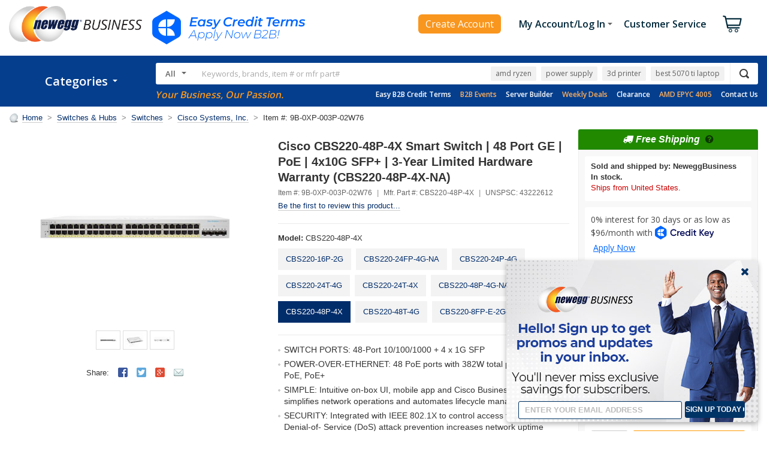

--- FILE ---
content_type: text/html; charset=utf-8
request_url: https://www.neweggbusiness.com/Product2016/ProductRelation?ItemNumber=9B0XP-003P-02W76&SpecialPriceTypes=&&SubscribePurchase=
body_size: 475
content:
{"MailinRebateSpecialLinkComponent":{"MailinRebateCollection":null,"SpecialLinkInfo":null,"PrintRebateForm":"Print Rebate Form"},"ItemWarningInfoComponent":null,"KitMakerComponent":{"ServiceItemList":[[{"BriefSummary":"\u003cp\u003e\u003cspan style=\"font-size:11pt\"\u003e\u003cspan\u003e\u003cspan style=\"font-family:Calibri,sans-serif\"\u003e\u003cul\u003e\u003cli\u003e Hassle-free 24/7 online claims portal \u003c/li\u003e \u003cli\u003e 100% parts \u0026 labor coverage \u003c/li\u003e\u003cli\u003e No deductibles or hidden fees \u003c/li\u003e\u003c/ul\u003e\u003c/span\u003e\u003c/span\u003e\u003c/span\u003e\u003c/p\u003e","ComboId":-1,"DataMiningFlag":"1","DataSource":"Service","ImageName":"likewize-logo-high-res.png","InstantSaving":0.0,"SpecialPrice":0.0,"InternalBulletDescription":"Hassle-free 24/7 online claims portal\nFull parts \u0026 labor coverage\nNo Deductibles or hidden fees","ItemGroupID":1069,"ItemNumber":"SNET-67000427","ItemPriority":0,"KitMakerItemType":1,"Manufactory":224440,"PreSelectedMark":null,"ProductTitle":"2 Year Network Extended Protection Plan                                                                                                                                                                 ","ServiceBriefSummary":"\u003cp\u003e\u003cspan style=\"font-size:11pt\"\u003e\u003cspan\u003e\u003cspan style=\"font-family:Calibri,sans-serif\"\u003e\u003cul\u003e\u003cli\u003e Hassle-free 24/7 online claims portal \u003c/li\u003e \u003cli\u003e 100% parts \u0026 labor coverage \u003c/li\u003e\u003cli\u003e No deductibles or hidden fees \u003c/li\u003e\u003c/ul\u003e\u003c/span\u003e\u003c/span\u003e\u003c/span\u003e\u003c/p\u003e","ServiceGroupName":"Network Protection Plans","SimpleOriginalPriceBeforeFormate":0,"SquareTradeImage":"1068_bottomhalflight.png                                                                                                                                                                                                                                                                                                                                                                                                                                                                                                                                                                                                                                                                                                                                                                                                                                                                                                                                                                                                                ","UnitPrice":99.99,"IsSNET":true,"FinalPrice":"$99.99","WasPrice":"","ImageUrl":"https://c1.neweggimages.com/ProductImageCompressAll125/likewize-logo-high-res.png","KitMakerType":"SNET","Property":2,"GAComponent":{"ID":"SNET-67000427","Name":"2 Year Network Extended Protection Plan                                                                                                                                                                 ","Category":"","Brand":"","Price":99.99,"Quantity":1,"MapPrice":0},"SpecialMessage":null},{"BriefSummary":"\u003cp\u003e\u003cspan style=\"font-size:11pt\"\u003e\u003cspan\u003e\u003cspan style=\"font-family:Calibri,sans-serif\"\u003e\u003cul\u003e\u003cli\u003e Hassle-free 24/7 online claims portal \u003c/li\u003e \u003cli\u003e 100% parts \u0026 labor coverage \u003c/li\u003e\u003cli\u003e No deductibles or hidden fees \u003c/li\u003e\u003c/ul\u003e\u003c/span\u003e\u003c/span\u003e\u003c/span\u003e\u003c/p\u003e","ComboId":-1,"DataMiningFlag":"1","DataSource":"Service","ImageName":"likewize-logo-high-res.png","InstantSaving":0.0,"SpecialPrice":0.0,"InternalBulletDescription":"Hassle-free 24/7 online claims portal\nFull parts \u0026 labor coverage\nNo Deductibles or hidden fees","ItemGroupID":1069,"ItemNumber":"SNET-67000449","ItemPriority":0,"KitMakerItemType":1,"Manufactory":224440,"PreSelectedMark":null,"ProductTitle":"3 Year Network Extended Protection Plan                                                                                                                                                                 ","ServiceBriefSummary":"\u003cp\u003e\u003cspan style=\"font-size:11pt\"\u003e\u003cspan\u003e\u003cspan style=\"font-family:Calibri,sans-serif\"\u003e\u003cul\u003e\u003cli\u003e Hassle-free 24/7 online claims portal \u003c/li\u003e \u003cli\u003e 100% parts \u0026 labor coverage \u003c/li\u003e\u003cli\u003e No deductibles or hidden fees \u003c/li\u003e\u003c/ul\u003e\u003c/span\u003e\u003c/span\u003e\u003c/span\u003e\u003c/p\u003e","ServiceGroupName":"Network Protection Plans","SimpleOriginalPriceBeforeFormate":0,"SquareTradeImage":"1068_bottomhalflight.png                                                                                                                                                                                                                                                                                                                                                                                                                                                                                                                                                                                                                                                                                                                                                                                                                                                                                                                                                                                                                ","UnitPrice":164.99,"IsSNET":true,"FinalPrice":"$164.99","WasPrice":"","ImageUrl":"https://c1.neweggimages.com/ProductImageCompressAll125/likewize-logo-high-res.png","KitMakerType":"SNET","Property":2,"GAComponent":{"ID":"SNET-67000449","Name":"3 Year Network Extended Protection Plan                                                                                                                                                                 ","Category":"","Brand":"","Price":164.99,"Quantity":1,"MapPrice":0},"SpecialMessage":null}]],"WarrantyBanner":"https://c1.neweggimages.com/webresource/b2b/en/images/warranty_banner.jpg","SNETLearnMoreLink":"https://protect.likewize.com/newegg/","IsSciQuest":false,"IsPreBackOrder":false,"GroupSpecialMessage":""},"BuyBoxItemServiceComponent":{"ItemNumber":"9B0XP-003P-02W76","ProtectInvestment":"Protect Your Investment","DS":null,"MW":null,"MS":null,"STList":[{"Description":"2 Year Network Extended Protection Plan                                                                                                                                                                 ","ItemNumber":"SNET-67000427","BriefSummary":"\u003cp\u003e\u003cspan style=\"font-size:11pt\"\u003e\u003cspan\u003e\u003cspan style=\"font-family:Calibri,sans-serif\"\u003e\u003cul\u003e\u003cli\u003e Hassle-free 24/7 online claims portal \u003c/li\u003e \u003cli\u003e 100% parts \u0026 labor coverage \u003c/li\u003e\u003cli\u003e No deductibles or hidden fees \u003c/li\u003e\u003c/ul\u003e\u003c/span\u003e\u003c/span\u003e\u003c/span\u003e\u003c/p\u003e","ComboId":-1,"ImageName":null,"IsPreSelected":false,"Manufactory":"https://c1.neweggimages.com/brandimage/Brand224440.gif","Image":null,"FinalPrice":"$99.99","WasPrice":"","IsShowWasPrice":false,"SNETLearnMoreLink":"https://protect.likewize.com/newegg/","DetailSpecification":null,"WebDescription":null,"InstallationLink":null,"TechSupportLink":null,"SpecialMessage":null,"WebsiteImage":"//c1.neweggimages.com/ExtendedWarranty/CommonGroup/1068_intermediary_Consumer_Electronics_1029x575.png                                                                                                                                                     ","LevelType":"1","SquareTradeImage":"1068_bottomhalflight.png                                                                                                                                                                                                                                                                                                                                                                                                                                                                                                                                                                                                                                                                                                                                                                                                                                                                                                                                                                                                                ","ShowBriefSummary":false},{"Description":"3 Year Network Extended Protection Plan                                                                                                                                                                 ","ItemNumber":"SNET-67000449","BriefSummary":"\u003cp\u003e\u003cspan style=\"font-size:11pt\"\u003e\u003cspan\u003e\u003cspan style=\"font-family:Calibri,sans-serif\"\u003e\u003cul\u003e\u003cli\u003e Hassle-free 24/7 online claims portal \u003c/li\u003e \u003cli\u003e 100% parts \u0026 labor coverage \u003c/li\u003e\u003cli\u003e No deductibles or hidden fees \u003c/li\u003e\u003c/ul\u003e\u003c/span\u003e\u003c/span\u003e\u003c/span\u003e\u003c/p\u003e","ComboId":-1,"ImageName":null,"IsPreSelected":false,"Manufactory":"https://c1.neweggimages.com/brandimage/Brand224440.gif","Image":null,"FinalPrice":"$164.99","WasPrice":"","IsShowWasPrice":false,"SNETLearnMoreLink":"https://protect.likewize.com/newegg/","DetailSpecification":null,"WebDescription":null,"InstallationLink":null,"TechSupportLink":null,"SpecialMessage":null,"WebsiteImage":"//c1.neweggimages.com/ExtendedWarranty/CommonGroup/1068_intermediary_Consumer_Electronics_1029x575.png                                                                                                                                                     ","LevelType":"1","SquareTradeImage":"1068_bottomhalflight.png                                                                                                                                                                                                                                                                                                                                                                                                                                                                                                                                                                                                                                                                                                                                                                                                                                                                                                                                                                                                                ","ShowBriefSummary":false}],"IN":null,"TS":null,"IsShowitemService":true,"IsSubscribePurchase":false}}

--- FILE ---
content_type: text/css
request_url: https://c1.neweggimages.com/webresource/b2b/en/themes/product/product2016.v1.w.32779.0.css
body_size: 21494
content:
/* Product
--------------------------------------------------------------------------------*/
/* Product List */
#product .side-nav {
    float: left;
    width: 230px;
}

#product .item-list {
    margin-left: 245px;
}

#ad-banner,
#store-banner {
    position: relative;
    margin-bottom: 15px;
}

    #store-banner img {
        margin: 0 auto;
    }

    #ad-banner .swiper-container,
    #ad-banner .swiper-slide,
    #ad-banner .btn-swipe a {
        height: 88px;
    }

    #ad-banner .btn-swipe {
        position: absolute;
        z-index: 99;
    }

        #ad-banner .btn-swipe.btn-prev {
            left: 0;
            top: 0;
            margin: 0 10px;
        }

        #ad-banner .btn-swipe.btn-next {
            right: 0;
            top: 0;
            margin: 0 10px;
        }

    #ad-banner .pagination-swipe {
        position: absolute;
        left: 50%;
        bottom: 10px;
        z-index: 99;
    }

.side-nav .cell {
    margin-bottom: 15px;
}

    .side-nav .cell h3 {
        padding: 8px;
        color: #FFF;
        text-align: center;
        text-transform: uppercase;
        background: #888;
        -webkit-border-radius: 4px 4px 0 0;
        -moz-border-radius: 4px 4px 0 0;
        -ms-border-radius: 4px 4px 0 0;
        -o-border-radius: 4px 4px 0 0;
        border-radius: 4px 4px 0 0;
    }

    .side-nav .cell h4 {
        padding: 8px 15px;
        background: #F8F8F8;
        border-top: 1px solid #DDD;
        border-bottom: 1px solid #DDD;
    }

    .side-nav .cell .outer {
        border: 1px solid #DDD;
        border-top: 0;
    }

    .side-nav .cell .inner {
        padding: 5px 15px 10px 15px;
    }

    .side-nav .cell .list-group {
        margin: 0;
    }

.side-filter .power-search {
    margin-left: 44px;
    padding: 10px 0;
}

    .side-filter .power-search .btn {
        width: 110px;
        text-align: center;
    }

.side-filter .inner {
    max-height: 142px;
    overflow-y: auto;
}

.side-filter .list-group {
    zoom: 1;
}

    .side-filter .list-group.featured {
        margin-bottom: 8px;
        padding-bottom: 8px;
        border-bottom: 1px solid #EAEAEA;
    }

    .side-filter .list-group:after {
        content: "";
        display: table;
        clear: both;
    }

    .side-filter .list-group li {
        float: left;
        width: 100%;
        max-height: 36px;
        overflow: hidden;
    }

        .side-filter .list-group li a {
            float: left;
            padding-left: 22px;
            max-height: 35px;
            overflow: hidden;
            background: url(//c1.neweggimages.com/webresource/b2b/en/images/icons/icon-global.3.png) no-repeat left -245px;
            border-bottom: 0;
        }

            .side-filter .list-group li a:hover {
                color: #F90;
                background: url(//c1.neweggimages.com/webresource/b2b/en/images/icons/icon-global.3.png) no-repeat left -377px;
            }

        .side-filter .list-group li .selected {
            background: url(//c1.neweggimages.com/webresource/b2b/en/images/icons/icon-global.3.png) no-repeat left -285px;
        }

            .side-filter .list-group li .selected:hover {
                background: url(//c1.neweggimages.com/webresource/b2b/en/images/icons/icon-global.3.png) no-repeat left -417px;
            }

        .side-filter .list-group li a label {
            cursor: pointer;
        }

            .side-filter .list-group li a label span {
                display: none;
            }

    .side-filter .list-group .item-filter-loading {
        height: 18px;
        background: url(//c1.neweggimages.com/webresource/b2b/en/images/icons/icon-loading-sm.gif) no-repeat center;
    }

.side-filter .icon-rating-sm strong {
    margin-right: 4px;
    font-weight: normal;
}

.item-control {
    margin-bottom: 15px;
    border: 1px solid #DDD;
    border-bottom: 0;
    overflow: hidden;
}

    .item-control.fixed {
        position: fixed;
        top: 0;
        z-index: 999;
        -webkit-box-shadow: 0 3px 9px rgba(0,0,0,0.2);
        -moz-box-shadow: 0 3px 9px rgba(0,0,0,0.2);
        -ms-box-shadow: 0 3px 9px rgba(0,0,0,0.2);
        -o-box-shadow: 0 3px 9px rgba(0,0,0,0.2);
        box-shadow: 0 3px 9px rgba(0,0,0,0.2);
    }

    .item-control .form-control {
        margin-bottom: 0;
    }

    .item-control .item-action {
        padding: 8px;
        background: #F8F8F8;
        border-bottom: 1px solid #DDD;
    }

        .item-control .item-action .btn {
            margin-bottom: 0;
        }

    .item-control .item-search {
        float: left;
        margin-right: 15px;
    }

        .item-control .item-search .form-control {
            width: 130px;
        }

    .item-control .item-sold {
        float: left;
    }

        .item-control .item-sold .title {
            float: left;
            margin: 4px 8px 0 0;
        }

        .item-control .item-sold .form-checkbox {
            float: left;
            margin: 4px 0 0 0;
        }

    .item-control .item-display {
        float: right;
    }

    .item-control .item-sort,
    .item-control .item-view {
        float: left;
    }

    .item-control .item-view {
        margin: 0 3px 0 15px;
    }

        .item-control .item-sort label,
        .item-control .item-view label {
            float: left;
            margin: 4px 8px 0 0;
        }

    .item-control .item-view-grid,
    .item-control .item-view-row {
        float: left;
        margin-top: 3px;
        width: 18px;
        height: 18px;
        border: 1px solid #AAA;
        background-image: url(//c1.neweggimages.com/webresource/b2b/en/images/icons/icon-view.png);
        background-repeat: no-repeat;
    }

    .item-control .item-sort .form-control {
        float: left;
    }

    .item-control .item-view-grid {
        background-position: left top;
    }

    .item-control .item-view-row {
        margin-left: 5px;
        background-position: -18px top;
    }

    .item-control .item-view-grid:hover {
        background-position: -36px top;
    }

    .item-control .item-view-row:hover {
        background-position: -54px top;
    }

    .item-control .item-view-grid.active {
        background-position: -72px top;
    }

    .item-control .item-view-row.active {
        background-position: -90px top;
    }

    .item-control .item-filter {
        padding: 8px;
        padding-top: 0;
        background: #FFF;
        border-bottom: 1px solid #DDD;
    }

        .item-control .item-filter .btn {
            margin-top: 8px;
        }

    .item-control .item-filter-selected {
        float: left;
        margin: 8px 8px 0 0;
        padding: 3px 9px;
        background: #E6EFF6;
        border: 1px solid #BBD2EF;
        -webkit-border-radius: 3px;
        -moz-border-radius: 3px;
        -ms-border-radius: 3px;
        -o-border-radius: 3px;
        border-radius: 3px;
    }

        .item-control .item-filter-selected span {
            float: left;
            white-space: nowrap;
        }

        .item-control .item-filter-selected .icon-remove {
            margin: 2px 0 0 8px;
        }

.item-page {
    float: left;
    margin: 5px 0 20px 0;
    width: 100%;
    overflow: hidden;
}

    .item-page .pagination {
        position: relative;
        left: 50%;
        float: left;
    }

        .item-page .pagination li {
            position: relative;
            left: -50%;
            float: left;
            margin: 0 5px;
        }

.item-list .alert {
    text-align: center;
}

    .item-list .alert strong {
        margin-right: 8px;
        font-size: 16px;
    }

.item-list .item-list-warp {
    float: left;
    width: 100%;
}

.item-list .items {
    position: relative;
    margin-bottom: 15px;
    border-bottom: 1px solid #EAEAEA;
}

    .item-list .items:hover .item-desc a {
        border-bottom: 1px solid #F90;
    }

.item-list .item-img {
    position: relative;
    margin-bottom: 10px;
    height: 160px;
}

    .item-list .item-img img {
        margin: 0 auto;
        height: 100%;
    }

.item-list .item-compare {
    margin-bottom: 5px;
    zoom: 1;
}

    .item-list .item-compare .inner {
        position: relative;
        left: 50%;
        float: left;
    }

.item-list .item-compare-box {
    position: relative;
    float: left;
    left: -50%;
}

.item-list .item-compare .item-compare-select {
    position: relative;
    float: left;
    margin: 4px 2px 4px 0;
    width: 16px;
    height: 16px;
    background: url(//c1.neweggimages.com/webresource/b2b/en/images/icons/icon-global.3.png) no-repeat left -245px;
    border-bottom: 0;
}

    .item-list .item-compare .item-compare-select:hover {
        background: url(//c1.neweggimages.com/webresource/b2b/en/images/icons/icon-global.3.png) no-repeat left -377px;
    }

    .item-list .item-compare .item-compare-select.selected {
        background: url(//c1.neweggimages.com/webresource/b2b/en/images/icons/icon-global.3.png) no-repeat left -285px;
    }

        .item-list .item-compare .item-compare-select.selected:hover {
            background: url(//c1.neweggimages.com/webresource/b2b/en/images/icons/icon-global.3.png) no-repeat left -417px;
        }

.item-list .item-compare .item-compare-btn {
    position: relative;
    left: -50%;
    float: left;
    padding: 3px 5px;
    background: #FFF;
    border: 1px solid transparent;
    -webkit-border-radius: 2px;
    -moz-border-radius: 2px;
    -ms-border-radius: 2px;
    -o-border-radius: 2px;
    border-radius: 2px;
}

    .item-list .item-compare .item-compare-btn:hover {
        border: 1px solid #DEDEDE;
    }

    .item-list .item-compare .item-compare-btn.btn-disabled:hover {
        border: 1px solid transparent;
    }

.item-list .item-desc {
    margin-bottom: 5px;
    overflow: hidden;
    font-size: 13px;
    font-weight: bold;
    font-weight: normal;
}

    .item-list .item-desc a {
        border-bottom: 1px solid transparent;
    }

.item-list .item-promo {
    margin-bottom: 10px;
    height: 36px;
    overflow: hidden;
    color: #F80;
}

.item-list .item-promo-red {
    color: #C00;
}

.item-list .item-promo-green {
    color: #728900;
}

.item-list .item-bullet {
    height: 48px;
}

.item-list .item-bullet,
.item-list .item-featured,
.product-details .item-bullet {
    margin-bottom: 10px;
    font-size: 12px;
    color: #666;
}

    .item-list .item-bullet li,
    .item-list .item-featured li,
    .product-details .item-bullet li {
        padding-left: 10px;
        height: 16px;
        overflow: hidden;
        background: url(https://c1.neweggimages.com/webresource/b2b/en/images/icons/icon-bullet.png) no-repeat left center;
        white-space: nowrap;
    }

    .product-details .item-bullet li {
        height: auto;
        white-space: normal;
    }

    .item-list .item-featured li {
        height: auto;
        white-space: normal;
        background: url(//c1.neweggimages.com/webresource/b2b/en/images/icons/icon-bullet.png) no-repeat left 6px;
    }

.item-list .item-featured {
    margin-bottom: 0;
}

    .item-list .item-featured label {
        margin-right: 5px;
        font-weight: bold;
    }

.item-list .item-rating {
    margin-bottom: 10px;
    zoom: 1;
}

    .item-list .item-compare:after,
    .item-list .item-rating:after,
    .item-list .item-price:after {
        content: "";
        display: table;
        clear: both;
    }

.item-list .item-save {
    overflow: hidden;
}

    .item-list .item-save span {
        color: #C00;
    }

.item-list .item-price {
    margin-bottom: 3px;
    zoom: 1;
}

.item-list .item-price-was {
    font-size: 12px;
    color: #666;
    text-decoration: line-through;
}

.item-list .item-price-now {
    font-size: 20px;
    font-weight: bold;
}

    .item-list .item-price-now .item-map-price {
        display: block;
        font-size: 13px;
    }

    .item-list .item-price-now span {
        /*font-size: 12px;
	font-weight: normal;*/
    }

.item-list .item-membership {
    margin-top: 5px;
    width: 20px;
    height: 19px;
    background: url(//c1.neweggimages.com/webresource/b2b/en/images/icons/icon-membership.png) no-repeat left -25px;
}

.item-list .item-shipping {
    overflow: hidden;
    color: #728900;
}

.item-list .item-qty-price td {
    font-size: 12px;
    color: #666;
    border-bottom: 1px solid #EAEAEA;
}

.item-list .item-rebate {
    margin-bottom: 3px;
    overflow: hidden;
    font-size: 12px;
}

    .item-list .item-rebate strong {
        color: #012D6B;
    }

.item-list .item-seller {
    overflow: hidden;
}

.item-list .item-md-pick {
    position: absolute;
    left: 0;
    top: -30px;
    float: left;
    width: 24px;
    height: 72px;
    background: url(//c1.neweggimages.com/webresource/b2b/en/images/icons/icon-badge.png) no-repeat left top;
}

.item-list .item-free-shipping {
    position: absolute;
    right: 0;
    bottom: 0;
    float: left;
    width: 54px;
    height: 54px;
    background: url(//c1.neweggimages.com/webresource/b2b/en/images/icons/icon-badge.png) no-repeat left -77px;
}

.item-list .item-combo {
    position: absolute;
    left: 0;
    bottom: 0;
    float: left;
    width: 80px;
    height: 60px;
    border: 1px solid #DDD;
}

.item-compare-box #popover-compare .popover {
    top: 50%;
    right: 25px;
    left: auto;
}

.item-comapre-box #popover-compare {
    position: absolute;
    bottom: 100px;
}

#popover-compare,
#popover-combo {
    display: none;
}

    #popover-compare h3,
    #popover-combo h3 {
        padding-bottom: 10px;
        border-bottom: 1px solid #EAEAEA;
        white-space: nowrap;
    }

    #popover-compare .popover-content,
    #popover-combo .popover-content {
        padding-top: 10px;
    }

    #popover-compare .btn-group,
    #popover-combo .btn-group {
        width: 280px;
    }

        #popover-compare .btn-group .btn,
        #popover-combo .btn-group .btn {
            float: right;
            margin-left: 8px;
        }

    #popover-compare .items-compare,
    #popover-combo .items-combo {
        width: 280px;
        margin-bottom: 10px;
        padding-bottom: 10px;
        border-bottom: 1px solid #EAEAEA;
    }

        #popover-compare .items-compare .item-compare-img,
        #popover-combo .items-combo .item-combo-img {
            float: left;
        }

            #popover-compare .items-compare .item-compare-img img,
            #popover-combo .items-combo .item-combo-img img {
                float: left;
                margin-top: 3px;
                width: 40px;
            }

        #popover-compare .items-compare .item-compare-desc,
        #popover-combo .items-combo .item-combo-desc {
            margin: 0 24px 0 50px;
            height: 36px;
            overflow: hidden;
        }

        #popover-compare .items-compare .icon-remove,
        #popover-combo .items-combo .icon-remove {
            float: right;
            margin-top: 11px;
        }

    #popover-combo .item-combo-total {
        margin-top: 10px;
    }

        #popover-combo .item-combo-total strong {
            float: left;
            margin-top: 5px;
        }

        #popover-combo .item-combo-total .item-price-now {
            float: right;
            font-size: 20px;
            font-weight: bold;
        }

        #popover-combo .item-combo-total .item-map-price {
            font-size: 13px;
        }

        #popover-combo .item-combo-total .item-price-was .pull-right {
            text-decoration: line-through;
        }

        #popover-combo .item-combo-total .item-price-save .pull-right {
            color: #C00;
        }

        #popover-combo .item-combo-total .group {
            clear: both;
            padding-top: 5px;
        }

            #popover-combo .item-combo-total .group .btn-control {
                background: #FFF;
                border: 1px solid #DEDEDE;
            }

                #popover-combo .item-combo-total .group .btn-control:hover {
                    background: #EFEFEF;
                    border: 1px solid #DEDEDE;
                }

    #popover-combo .item-combo-list {
        max-height: 200px;
        overflow-x: hidden;
        overflow-y: auto;
    }

        #popover-combo .item-combo-list .items-combo:last-child {
            margin-bottom: 0;
        }

/* Product List Grid View */
.item-list-grid .items {
    padding: 15px;
    height: 475px;
}

.item-list-grid .item-desc {
    height: 54px;
}

.item-list-grid .item-featured {
    display: none;
}

.item-list-grid .item-rating {
    height: 16px;
}

.item-list-grid .item-save {
    height: 18px;
}

.item-list-grid .item-price-was {
    height: 16px;
}

.item-list-grid .item-price-now {
    float: left;
    height: 28px;
}

    .item-list-grid .item-price-now .item-map-price {
        margin-top: 4px;
    }

.item-list-grid .item-membership {
    float: left;
    margin-left: 10px;
}

.item-list-grid .item-shipping {
    height: 18px;
}

.item-list-grid .item-rebate {
    height: 16px;
}

.item-list-grid .item-seller {
    height: 18px;
}
/* Product List Row View */
.item-list-row .col-3 {
    width: 100%;
}

.item-list-row .items {
    padding: 15px 195px 30px 248px;
    height: auto;
    zoom: 1;
}

    .item-list-row .items:after {
        content: "";
        display: table;
        clear: both;
    }

.item-list-row .item-group-left {
    float: left;
    margin: 0 0 0 -248px;
    padding-left: 15px;
    width: 218px;
}

.item-list-row .item-group-right {
    float: right;
    margin: 0 -195px 0 0;
    padding-right: 15px;
    width: 170px;
    text-align: right;
}

.item-list-row .item-group-center {
    float: left;
    width: 100%;
    overflow: hidden;
}

.item-list-row .item-price-now {
    float: right;
}

.item-list-row .item-membership {
    float: right;
    margin-left: 0;
    margin-right: 10px;
}

.item-list-row .item-desc, .item-list-row .item-promo, .item-list-row .item-price-was, .item-list-row .item-price-now, .item-list-row .item-rebate, .item-list-row .item-seller {
    height: auto;
}

.item-list-row .item-bullet {
    display: none;
}

.item-list-row .item-featured {
    display: block;
}

.seo-content {
    margin: 20px 0;
    border: 1px solid #DDD;
}

    .seo-content h3 {
        padding: 10px 15px;
        border-bottom: 1px solid #DDD;
        overflow: hidden;
        background: #F8F8F8;
        font-size: 16px;
    }

    .seo-content .inner {
        padding: 30px;
    }

    .seo-content h4 {
        margin-bottom: 10px;
        font-size: 16px;
    }

    .seo-content h5 {
        margin-bottom: 8px;
    }

    .seo-content .section {
        padding-bottom: 15px;
    }

        .seo-content .section p {
            margin-bottom: 15px;
        }

    .seo-content .col-left h4,
    .seo-content .col-left h5,
    .seo-content .col-left p {
        margin-right: 15px;
    }

    .seo-content .col-right h4,
    .seo-content .col-right h5,
    .seo-content .col-right p {
        margin-left: 15px;
    }
/* Product Details */
.product-details {
    padding: 0 315px;
}

    .product-details .item-gallery {
        float: left;
        margin-left: -315px;
        width: 300px;
    }

    .product-details .item-img-info {
        margin-bottom: 5px;
    }

    .product-details .logo-brand {
        float: right;
        border-bottom: 0;
    }

    .product-details .item-img {
        margin-bottom: 15px;
    }

        .product-details .item-img img {
            width: 100%;
        }

    .product-details .item-thumb {
        overflow: hidden;
    }

        .product-details .item-thumb ul {
            position: relative;
            left: 50%;
            float: left;
        }

        .product-details .item-thumb li {
            position: relative;
            left: -50%;
            float: left;
            margin: 0 2px;
        }

            .product-details .item-thumb li a {
                display: block;
                padding: 2px;
                border: 1px solid #DDD;
            }

                .product-details .item-thumb li a.active,
                .product-details .item-thumb li a:hover {
                    display: block;
                    padding: 2px;
                    border: 1px solid #F90;
                }

                .product-details .item-thumb li a img {
                    width: 35px;
                    height: auto;
                }

                .product-details .item-thumb li a.item-tour {
                    padding: 2px 9px 3px 9px;
                    font-size: 18px;
                }

                .product-details .item-thumb li a.item-thumb-more {
                    padding: 4px 9px 8px 9px;
                    font-weight: bold;
                }

    .product-details .item-social {
        margin-top: 30px;
    }

        .product-details .item-social label {
            float: left;
        }

        .product-details .item-social ul {
            position: relative;
            left: 50%;
            float: left;
        }

        .product-details .item-social li {
            position: relative;
            left: -50%;
            float: left;
        }

            .product-details .item-social li a {
                float: left;
                margin-left: 15px;
                width: 16px;
                height: 16px;
                overflow: hidden;
                border-bottom: 0;
            }

    .product-details .item-product,
    .product-details .item-group {
        float: left;
        width: 100%;
    }

    .product-details .item-product {
        width: calc(100% - 315px);
    }

        .product-details .item-product .item-info {
            display: none;
        }

    .product-details .item-desc {
        margin-bottom: 5px;
        font-size: 20px;
        line-height: 1.3;
    }

    .product-details .item-code {
        margin-bottom: 5px;
        color: #666;
        font-size: 12px;
    }

        .product-details .item-code .item-open-market {
            display: inline-block;
            margin-right: 8px;
            padding: 3px 5px;
            color: #012D6B;
            font-weight: bold;
            background: #E6EFF6;
            border: 1px solid #BBD2EF;
            border-radius: 3px;
        }

        .product-details .item-code em {
            padding: 0 8px;
            color: #888;
        }

    .product-details .item-product .item-promo {
        position: relative;
        padding-left: 22px;
        height: auto;
        color: #CC4E00;
        font-size: 15px;
        font-weight: bold;
        font-style: italic;
        word-break: normal;
        text-overflow: ellipsis;
        margin-bottom: 10px;
    }

    .product-details .item-product .item-promo-sm {
        height: auto;
        color: #CC4E00;
        font-size: 14px;
        font-weight: bold;
        font-style: italic;
        word-break: normal;
        text-overflow: ellipsis;
        margin-bottom: 10px;
    }

        .product-details .item-product .item-promo:before {
            position: absolute;
            content: "i";
            top: 3px;
            left: 1px;
            width: 15px;
            height: 15px;
            border-radius: 50%;
            background: #CC4E00;
            color: #fff;
            font-style: italic;
            font-size: 10px;
            line-height: 15px;
            text-align: center;
        }

    .product-details .item-product .item-rewards .item-rewards-info strong {
        color: #cc4e00;
    }

    .product-details .item-rating {
        margin-bottom: 5px;
        overflow: hidden;
    }

        .product-details .item-rating em {
            float: left;
            padding: 0 8px;
            color: #888;
        }

        .product-details .item-rating .item-write-review {
            float: left;
        }

    .product-details .item-info {
        margin-top: 20px;
        padding-top: 10px;
        border-top: 1px solid #EAEAEA;
        overflow: hidden;
    }

    .product-details .item-price-now {
        clear: both;
        float: left;
        margin-right: 15px;
        margin-bottom: 5px;
        font-size: 28px;
        font-weight: bold;
    }

    .product-details .item-product .item-map-price {
        font-size: 16px;
        font-weight: bold;
    }

    .product-details .item-price-info {
        float: left;
        margin-top: 6px;
        font-size: 12px;
    }

        .product-details .item-price-info .item-price-promo {
            clear: both;
            overflow: hidden;
            height: 28px;
        }

        .product-details .item-price-info .item-price-now {
            margin-top: 7px;
        }

        .product-details .item-price-info .item-price-promo .item-price-was {
            font-size: 12px;
            display: inline-block;
            font-weight: bold;
            background: none;
            color: #666;
            padding: 5px 0;
            text-decoration: none;
        }

            .product-details .item-price-info .item-price-promo .item-price-was del {
                text-decoration: line-through;
                margin-left: 3px;
            }

        .product-details .item-price-info .item-price-promo .item-price-save {
            position: relative;
            margin-right: 12px;
            font-size: 12px;
            display: inline-block;
            font-weight: bold;
            background: #cc4e00;
            border-radius: 3px 0 0 3px;
            z-index: 0;
        }

            .product-details .item-price-info .item-price-promo .item-price-save span {
                position: relative;
                display: block;
                padding: 5px 5px 5px 10px;
                font-weight: bold;
                color: #fff;
                z-index: 9;
            }

            .product-details .item-price-info .item-price-promo .item-price-save:after {
                content: " ";
                position: absolute;
                z-index: -1;
                top: 0;
                left: 8px;
                width: 100%;
                height: 100%;
                background: #cc4e00;
                -webkit-transform: skew(24deg);
                -moz-transform: skew(24deg);
                -o-transform: skew(24deg);
                transform: skew(24deg);
                border-radius: 0 3px 3px 0;
            }

    .product-details .item-price-was {
        color: #666;
        text-decoration: line-through;
    }

    .product-details .item-price-save {
        color: #C00;
    }

    .product-details .item-my-price {
        display: inline-block;
        position: relative;
        margin-bottom: 10px;
        padding: 5px 10px;
        background: #012D6B;
        -webkit-border-radius: 3px;
        -moz-border-radius: 3px;
        -ms-border-radius: 3px;
        -o-border-radius: 3px;
        border-radius: 3px;
        cursor: pointer;
    }

        .product-details .item-my-price:after,
        .product-details .item-my-price:before {
            position: absolute;
            left: 50%;
            bottom: 100%;
            border: solid transparent;
            content: " ";
            height: 0;
            width: 0;
            pointer-events: none;
        }

        .product-details .item-my-price:after {
            margin-left: -4px;
            border-color: rgba(1, 45, 107, 0);
            border-bottom-color: #012D6B;
            border-width: 4px;
        }

        .product-details .item-my-price:before {
            margin-left: -5px;
            border-color: rgba(1, 45, 107, 0);
            border-bottom-color: #012D6B;
            border-width: 5px;
        }

        .product-details .item-my-price .fa,
        .product-details .item-my-price span {
            color: #F80;
        }

        .product-details .item-my-price a {
            color: #FFF;
            border-bottom: 0;
        }

    .product-details .item-rewards {
        margin-bottom: 5px;
        font-weight: bold;
    }

        .product-details .item-rewards label {
            float: left;
            margin-right: 6px;
            padding: 0px 5px 1px 5px;
            background: #F90;
            color: #FFF;
            -webkit-border-radius: 3px;
            -moz-border-radius: 3px;
            -ms-border-radius: 3px;
            -o-border-radius: 3px;
            border-radius: 3px;
            cursor: pointer;
        }

        .product-details .item-rewards .item-rewards-info {
            float: left;
            margin-top: 1px;
        }

        .product-details .item-rewards .popover * {
            font-weight: normal;
        }

        .product-details .item-rewards .item-rewards-info strong {
            color: #F80;
        }

    .product-details .item-rebate-price {
        margin-bottom: 5px;
    }

        .product-details .item-rebate-price strong {
            color: #012D6B;
        }

    .product-details .item-stock {
        margin-bottom: 5px;
    }

        .product-details .item-stock .img-tooltip {
            border-bottom: 0;
        }

        .product-details .item-stock .popover p {
            font-weight: normal;
        }

    .product-details .item-stock-note {
        color: #C00;
    }

    .product-details .item-mkt {
        padding: 8px 10px;
        background: #FFF;
        -webkit-border-radius: 3px;
        -moz-border-radius: 3px;
        -ms-border-radius: 3px;
        -o-border-radius: 3px;
        border-radius: 3px;
    }

        .product-details .item-mkt .alert-msg {
            margin: 8px 0 0 0;
        }

    .product-details .item-seller label {
        display: inline-block;
        margin-right: 5px;
        font-weight: bold;
    }

    .product-details .item-seller b {
        display: block;
        font-weight: bold;
    }

    .product-details .img-tooltip .fa {
        color: #666;
    }

        .product-details .img-tooltip .fa:hover {
            color: #000;
        }

    .product-details .item-seller .img-tooltip {
        margin-right: 5px;
        border-bottom: 0;
    }

    .product-details .item-seller .item-seller-contact {
        margin-left: 8px;
        border-bottom: 0;
        color: #666;
    }

        .product-details .item-seller .item-seller-contact:hover {
            color: #333;
        }

    .product-details .item-global-seller,
    .product-details .item-gmc-seller {
        margin-top: 5px;
        cursor: default;
    }

    .product-details .item-list .items .d2c-section {
        margin-top: 8px;
    }

    .product-details .item-list .items .d2c-section-title a {
        border-bottom: 0;
    }

        .product-details .item-list .items .d2c-section-title a img {
            display: inline-block;
            margin: 0 3px 0 0;
            width: 16px;
            vertical-align: middle;
        }

        .product-details .item-list .items .d2c-section-title a span {
            display: inline-block;
            vertical-align: middle;
            font-size: 12px;
            color: #333;
        }

    .product-details .item-list .items .d2c-section-title .popover a span {
        color: #012D6B;
        border-bottom: 1px solid #CCC;
    }

    .product-details .item-list .items .d2c-section-title .popover a:hover span {
        border-bottom: 1px solid #F90;
    }

    .product-details .side-filter .list-group .d2c-icon {
        display: inline-block;
        position: relative;
        top: -2px;
        margin: 0 3px 0 0;
        width: 16px;
        vertical-align: middle;
    }

.seller-modal .table .btn.btn-action {
    background: #FFF;
}

    .seller-modal .table .btn.btn-action:hover {
        background: #EFEFEF;
    }

.seller-modal .table .btn.btn-primary {
    color: #333;
    background: #F90;
    border-color: #F90;
}

    .seller-modal .table .btn.btn-primary:hover {
        background: #F80;
        border-color: #F80;
    }

.seller-modal .table .btn.btn-default {
    background: #012D6B;
    border-color: #012D6B;
}

    .seller-modal .table .btn.btn-default:hover {
        background: #333;
        border-color: #333;
    }

.seller-modal .item-global-seller,
.seller-modal .item-gmc-seller {
    margin-bottom: 5px;
    cursor: default;
}

    .seller-modal .item-global-seller .fa,
    .product-details .item-global-seller .fa {
        float: left;
        margin: 1px 5px 0 0;
        font-size: 16px;
        color: #012D6B;
    }

    .seller-modal .item-gmc-seller span,
    .product-details .item-gmc-seller span {
        float: left;
        margin: 4px 5px 0 0;
        width: 52px;
        height: 10px;
        background: url(//c1.neweggimages.com/webresource/b2b/en/images/icons/icon-gmc.png) no-repeat;
    }

.seller-modal .form-text .form-label {
    width: auto;
}

.modal .seller-modal .form-inline-block {
    display: inline-block;
}

.product-details .item-shipped {
    margin-top: 5px;
}

    .product-details .item-shipped label {
        font-weight: bold;
    }

    .product-details .item-shipped .img-tooltip {
        border-bottom: 0;
    }

        .product-details .item-seller .img-tooltip img,
        .product-details .item-shipped .img-tooltip img {
            display: inline;
            margin-left: 2px;
            background: url(//c1.neweggimages.com/webresource/b2b/en/images/icons/icon-global.3.png) no-repeat left -325px;
            vertical-align: bottom;
        }

.product-details .item-seller .icon-rating-seller {
    float: none;
}

.product-details .item-release {
    margin-top: 5px;
    font-weight: bold;
}

.product-details .item-qty-price {
    float: none;
    margin: 10px 0 8px 0;
    width: 258px;
}

    .product-details .item-qty-price table {
        border-top: 1px solid #EFEFEF;
    }

    .product-details .item-qty-price h3 {
        margin-bottom: 5px;
    }

    .product-details .item-qty-price td {
        padding: 5px;
        background: #F8F8F8;
        border-bottom: 1px solid #EFEFEF;
        font-size: 12px;
        color: #666;
    }

.product-details .item-action {
    float: right;
    margin: 0;
    width: 300px;
}

    .product-details .item-action .item-pane .item-info {
        margin: 10px 0 0 0;
        background: #FFF;
        padding: 4px 10px 5px 10px;
        border-radius: 3px;
        border: 0;
    }

.product-details .item-status {
    padding: 6px 10px;
    font-weight: bold;
    font-size: 16px;
    color: #FFF;
    font-style: italic;
    text-align: center;
    border-radius: 3px 3px 0 0;
}

    .product-details .item-status .fa {
        margin-left: 5px;
        color: #000;
        opacity: 0.6;
        border-bottom: 0;
    }

        .product-details .item-status .fa.fa-truck {
            margin: 0 5px 0 0;
            color: #FFF;
            -webkit-transform: skew(-12deg);
            -moz-transform: skew(-12deg);
            -o-transform: skew(-12deg);
            transform: skew(-12deg);
            opacity: 1;
        }

    .product-details .item-status .icon-tooltip {
        margin-top: 4px;
    }

    .product-details .item-status a {
        border-bottom: 0;
    }

        .product-details .item-status a:hover .fa {
            opacity: 1;
        }

    .product-details .item-status .popover {
        font-size: 13px;
        color: #333;
        font-weight: normal;
    }

        .product-details .item-status .popover h4 {
            margin-bottom: 10px;
            font-size: 16px;
        }

        .product-details .item-status .popover .list-group-bullet {
            margin-top: 0;
        }

        .product-details .item-status .popover .list-group-bullet {
            margin: 0 0 10px 0;
        }

    .product-details .item-status.item-status-green {
        background: #208900;
    }

    .product-details .item-status.item-status-orange {
        background: #cc4e00;
    }

.product-details .item-status-red {
    background: #C00;
}

.product-details .item-status-orange {
    background: #F90;
}

.product-details .item-pane {
    padding: 10px;
    background: #F8F8F8;
    border: 1px solid #EFEFEF;
}

    .product-details .item-pane .item-map-price {
        font-weight: bold;
    }

    .product-details .item-pane .item-info.group .item-map-price {
        margin: 5px 0 10px 0;
        font-size: 16px;
    }

.product-details .item-order-history,
.product-details .item-log-on {
    margin-bottom: 15px;
}

.product-details .item-pane .alert .msg {
    padding: 5px 10px;
}

.product-details .item-pane .alert .img-tooltip .fa {
    cursor: pointer;
}

.product-details .item-pane .alert .popover * {
    color: #333;
}

#product .product-details .item-pane .btn-group-xs {
    margin: 0;
    padding: 0 10px 10px 10px;
    background: #FFF;
    border-radius: 0 0 3px 3px;
    text-align: center;
}

.product-details .item-pane .item-frequnency .alert {
    display: block;
    margin-bottom: 10px;
}

.product-details .item-pane .btn-group-xs .btn {
    margin: 0;
    width: auto;
    box-sizing: border-box;
    text-align: center;
    background: #FFF;
}

.product-details .item-pane .btn-group-xs .btn-quote {
    padding: 5px 16px;
    width: 100%;
    color: #333;
    font-weight: bold;
    text-transform: capitalize;
}

    .product-details .item-pane .btn-group-xs .btn-quote:hover {
        background: #EFEFEF;
    }

.product-details .item-pane .btn-group-xs .btn.btn-quote .fa {
    margin-right: 8px;
    padding: 2px;
    width: 10px;
    color: #FFF;
    font-size: 10px;
    background: #333;
    border-radius: 3px;
}

#product .product-details .item-pane .btn-group-xs .btn-xs {
    float: none;
    display: inline-block;
    margin: 10px 10px 0 10px;
    padding: 0;
    border: 0;
    width: auto;
}

.product-details .item-pane .btn-group-xs .btn-xs span {
    color: #012D6B;
    font-weight: bold;
    border-bottom: 1px solid transparent;
}

    .product-details .item-pane .btn-group-xs .btn-xs span:hover {
        border-bottom: 1px solid #F90;
    }

.product-details .item-qty {
    margin: 10px 0 0 0;
    background: #FFF;
    padding: 10px;
    border-radius: 3px 3px 0 0;
    border: 0;
}

    .product-details .item-qty label {
        float: left;
        margin: 4px 8px 0 0;
    }

    .product-details .item-qty .form-control {
        float: left;
        width: 38px;
    }

    .product-details .item-qty div.form-control {
        position: relative;
        padding: 0;
        width: 60px;
        overflow: hidden;
    }

        .product-details .item-qty div.form-control input {
            padding: 8px;
            width: 28px;
            border: 0;
            -webkit-box-shadow: inset 0 1px 1px rgba(0,0,0,0.075);
            -moz-box-shadow: inset 0 1px 1px rgba(0,0,0,0.075);
            -ms-box-shadow: inset 0 1px 1px rgba(0,0,0,0.075);
            -o-box-shadow: inset 0 1px 1px rgba(0,0,0,0.075);
            box-shadow: inset 0 1px 1px rgba(0,0,0,0.075);
        }

    .product-details .item-qty .item-qty-btn {
        position: absolute;
        display: block;
        width: 17px;
        height: 17px;
        line-height: 16px;
        text-align: center;
        color: #666;
        border: 1px solid #CCC;
        background: #FFF;
    }

        .product-details .item-qty .item-qty-btn:hover {
            background: #F3F3F3;
        }

    .product-details .item-qty .item-qty-plus {
        right: -1px;
        top: -1px;
        border-radius: 0 3px 0 0;
    }

    .product-details .item-qty .item-qty-minus {
        right: -1px;
        bottom: -1px;
        border-radius: 0 0 3px 0;
    }

    .product-details .item-qty .popover, #modal-sellers .popover, #mini-bar .popover, #item-warranty-content .popover, .product-details .item-frequnency .popover {
        max-width: 400px;
    }

.product-details .item-frequnency {
    margin: 10px 0;
    padding-top: 0;
    border-top: 0;
}

    .product-details .item-frequnency select {
        margin-bottom: 10px;
        width: 100%;
    }

    .product-details .item-frequnency .img-tooltip {
        border-bottom: 0;
    }

#mini-bar .popover {
    margin-top: 46px;
}

    #mini-bar .popover .arrow {
        margin-top: -52px;
    }

.product-details .item-qty .popover-content .intermediate-popover .btn-group {
    margin-left: 0;
}

.product-details .item-qty .btn-group {
    margin-left: 70px;
}

.product-details .item-qty .btn-group-lg {
    margin-left: 0;
}

.product-details .item-qty .btn-group .btn-cart {
    padding: 8px 10px;
    float: none;
    display: block;
    width: auto;
    color: #333;
    background: #F90;
    border: 1px solid #F90;
    box-sizing: border-box;
}

    .product-details .item-qty .btn-group .btn-cart:hover {
        background: #F80;
        border: 1px solid #F80;
    }

    .product-details .item-qty .btn-group .btn-cart.btn-default {
        color: #FFF;
        background: #012D6B;
        border: 1px solid #012D6B;
    }

        .product-details .item-qty .btn-group .btn-cart.btn-default:hover {
            background: #333;
            border: 1px solid #333;
        }

    .product-details .item-qty .btn-group .btn-cart.btn-error {
        color: #C00;
        background: #F8F8F8;
        border: 1px solid #F8F8F8;
        cursor: not-allowed;
    }

        .product-details .item-qty .btn-group .btn-cart.btn-error:hover {
            background: #F8F8F8;
            border: 1px solid #F8F8F8;
            cursor: not-allowed;
        }

.product-details .item-qty + .item-rebate {
    margin-top: 10px;
}

.product-details .item-qty .btn-group .btn-error {
    color: #C00;
    background: #FFF;
    border: 1px solid #FFF;
    cursor: default;
}

.product-details .item-pane .btn-cart {
    width: 244px;
    text-align: center;
}

.product-details .item-pane .btn-text,
.product-details .item-pane .btn-text:hover {
    color: #C00;
    background: #FFF;
    border: 1px solid #DDD;
    cursor: default;
}

.product-details .btn-group-xs .btn-to-buy {
    float: left;
    margin-bottom: 8px;
    width: 110px;
}

.product-details .btn-group-xs .btn-price-alert {
    float: right;
    margin-bottom: 8px;
    width: 100px;
}

    .product-details .btn-group-xs .btn-to-buy.btn-block,
    .product-details .btn-group-xs .btn-price-alert.btn-block {
        width: 238px;
        text-align: center;
    }

.product-details .btn-group-xs .btn-compare {
    position: relative;
    margin: 0 auto;
    width: 118px;
    clear: both;
}

    .product-details .btn-group-xs .btn-compare input {
        float: left;
        margin: 3px 0 0 0;
    }

    .product-details .btn-group-xs .btn-compare label {
        display: block;
        margin-left: 20px;
        cursor: pointer;
    }

    .product-details .btn-group-xs .btn-compare #popover-compare .popover {
        top: 50%;
        right: 126px;
        left: auto;
    }

.product-details .item-option {
    margin-top: 20px;
    border-top: 1px solid #EAEAEA;
    overflow: hidden;
}

    .product-details .item-option h3 {
        margin-top: 15px;
    }

        .product-details .item-option h3 span {
            font-weight: normal;
        }

.product-details .item-option-tile li {
    float: left;
    margin: 8px 8px 0 0;
    border: 1px solid transparent;
    background: #F3F3F3;
}

    .product-details .item-option-tile li a {
        display: block;
        float: left;
        padding: 8px 12px;
        border: 0;
    }

    .product-details .item-option-tile li:hover,
    .product-details .item-option-tile li.selected {
        border: 1px solid #012D6B;
        cursor: pointer;
    }

    .product-details .item-option-tile li.disabled {
        filter: alpha(opacity=30);
        -khtml-opacity: 0.3;
        -moz-opacity: 0.3;
        -ms-filter: "progid:DXImageTransform.Microsoft.Alpha(opacity=30)";
        opacity: 0.3;
    }

        .product-details .item-option-tile li.disabled:hover {
            border: 1px solid #CCC;
        }

        .product-details .item-option-tile li.disabled a {
            color: #333;
        }

    .product-details .item-option-tile li.selected a {
        color: #FFF;
        background: #012D6B;
    }

.product-details .item-option-tile.item-option-swatch li.selected a {
    color: #FFF;
    background: none;
    background-repeat: no-repeat;
    background-position: center;
}

.product-details .item-option-swatch li {
    padding: 2px;
    background: none;
}

    .product-details .item-option-swatch li a {
        width: 0;
        height: 8px;
        border: 1px solid #CCC;
        background-repeat: no-repeat;
        background-position: center;
    }

.product-details .item-option-color li {
    padding: 2px;
    background: none;
}

    .product-details .item-option-color li a {
        width: 0;
        height: 8px;
        border: 1px solid #CCC;
    }

    .product-details .item-option-color li.black a {
        background: #333;
    }

    .product-details .item-option-color li.blue a {
        background: #369;
    }

    .product-details .item-option-color li.green a {
        background: #728900;
    }

    .product-details .item-option-color li.red a {
        background: #C00;
    }

    .product-details .item-option-color li.gray a {
        background: #CCC;
    }

    .product-details .item-option-color li.white a {
        background: #FFF;
    }

.product-details .item-option-select .form-control {
    margin-top: 8px;
}

.product-details ul.item-bullet {
    margin-top: 20px;
    padding-top: 10px;
    border-top: 1px solid #EAEAEA;
}

    .product-details ul.item-bullet li {
        margin: 5px 0;
        font-size: 14px;
        color: #333;
        background: url(//c1.neweggimages.com/webresource/b2b/en/images/icons/icon-bullet.png) no-repeat left 8px;
        overflow: visible;
        word-break: break-all;
        word-break: break-word;
        word-wrap: break-word;
    }

.item-spec .table td {
    word-break: break-all;
    word-break: break-word;
    word-wrap: break-word;
}

.product-details .item-msg-info {
    margin-top: 20px;
}

.product-details .item-sub {
    padding: 15px 0 0 0;
    overflow: hidden;
}

    .product-details .item-sub.item-sub-top {
        padding: 0 0 15px 0;
    }

    .product-details .item-sub .item-sub-title {
        padding-bottom: 8px;
        font-size: 14px;
        font-weight: bold;
        overflow: hidden;
        border-bottom: 1px solid #EAEAEA;
    }

    .product-details .item-sub .item-sub-wrap {
        margin: 15px 0;
    }

    .product-details .item-sub .item-sub-image {
        float: left;
        width: 60px;
        text-align: center;
    }

        .product-details .item-sub .item-sub-image img {
            display: block;
            width: 100%;
        }

        .product-details .item-sub .item-sub-image a {
            border-bottom: 0;
        }

        .product-details .item-sub .item-sub-image .fa {
            font-size: 42px;
        }

    .product-details .item-sub .item-sub-content {
        margin-left: 75px;
        padding-top: 3px;
    }

    .product-details .item-sub .item-sub-desc {
        margin-bottom: 3px;
        font-size: 14px;
        font-weight: bold;
        white-space: nowrap;
        overflow: hidden;
        text-overflow: ellipsis;
    }

        .product-details .item-sub .item-sub-desc a {
            border-bottom: 0;
        }

            .product-details .item-sub .item-sub-desc a:hover {
                border-bottom: 1px solid #F90;
            }

    .product-details .item-sub .item-sub-price {
        font-size: 14px;
        font-weight: bold;
    }

    .product-details .item-sub .item-sub-info em {
        padding: 0 8px;
        color: #888;
    }

    .product-details .item-sub .item-sub-info p {
        margin-top: 3px;
        color: #707070;
    }

        .product-details .item-sub .item-sub-info p strong {
            color: #333;
        }

.product-details .item-configuration {
    padding: 15px 0 0 0;
}

    .product-details .item-configuration .item-configuration-title {
        position: relative;
        font-size: 14px;
        font-weight: bold;
        overflow: hidden;
        border-bottom: 1px solid #EAEAEA;
    }

    .product-details .item-configuration .swiper-prev, .product-details .item-configuration .swiper-next {
        display: inline-block;
        margin-left: 3px;
        color: #333;
        font-size: 18px;
        text-decoration: none;
        border-bottom: 0;
        cursor: pointer;
    }

        .product-details .item-configuration .swiper-prev:hover, .product-details .item-configuration .swiper-next:hover {
            color: #012D6B;
        }

    .product-details .item-configuration .swiper-btns {
        position: relative;
        float: right;
        display: block;
        height: 30px;
    }

    .product-details .item-configuration .swiper-pagination-bullet {
        margin-left: 3px;
        width: 6px;
        height: 6px;
    }

    .product-details .item-configuration .swiper-pagination-bullet-active {
        background: #333;
    }

    .product-details .item-configuration .swiper-pagination {
        position: absolute;
        top: 2px;
        right: 50px;
    }

    .product-details .item-configuration .swiper-pagination-switch {
        left: 0;
    }

    .product-details .item-configuration .item-configuration-content {
        position: relative;
        margin: 15px 0;
    }

    .product-details .item-configuration .item-configuration-main {
        position: absolute;
        top: 50%;
        margin-top: -22px;
        float: left;
    }

        .product-details .item-configuration .item-configuration-main img {
            display: block;
            float: left;
            width: 60px;
        }

        .product-details .item-configuration .item-configuration-main .fa {
            float: left;
            margin: 16px 14px 0 14px;
            color: #333;
            font-style: normal;
        }

    .product-details .item-configuration .item-configuration-list {
        margin-left: 100px;
    }

        .product-details .item-configuration .item-configuration-list li {
            display: inline-block;
            margin: 5px 5px 5px 0;
        }

            .product-details .item-configuration .item-configuration-list li span {
                display: block;
                padding: 2px;
                max-width: 210px;
                font-size: 13px;
                color: #333;
                border: 1px solid #CCC;
                background: #F3F3F3;
                -webkit-border-radius: 3px;
                -moz-border-radius: 3px;
                -ms-border-radius: 3px;
                -o-border-radius: 3px;
                border-radius: 3px;
                white-space: nowrap;
                overflow: hidden;
                text-overflow: ellipsis;
            }

    .product-details .item-configuration .item-configuration-visual li span {
        background: #FFF;
        border: 1px solid #CCC;
    }

        .product-details .item-configuration .item-configuration-visual li span img {
            display: block;
            width: 48px;
            height: 36px;
        }

    .product-details .item-configuration .item-configuration-cta span {
        border-bottom: 1px solid #transparent;
    }

    .product-details .item-configuration .item-configuration-visual:hover .item-configuration-cta span {
        border-bottom: 1px solid #F90;
    }

.product-details .item-rebate {
    margin-top: 10px;
    padding: 10px 0 0 0;
    border: 0;
}

    .product-details .item-rebate p {
        margin-bottom: 5px;
    }

    .product-details .item-rebate .icon {
        border-bottom: 0;
    }

        .product-details .item-rebate .icon span {
            border-bottom: 1px solid #CCC;
        }

        .product-details .item-rebate .icon:hover span {
            border-bottom: 1px solid #F90;
        }

.product-details .item-addon {
    margin-top: 10px;
    padding-top: 10px;
    border-top: 1px solid #DDD;
}

    .product-details .item-addon .item-addon-inner {
        padding: 10px;
        background: #FFF;
        -webkit-border-radius: 0 0 3px 3px;
        -moz-border-radius: 0 0 3px 3px;
        -ms-border-radius: 0 0 3px 3px;
        -o-border-radius: 0 0 3px 3px;
        border-radius: 0 0 3px 3px;
    }

    .product-details .item-addon .form-select-block {
        display: inline-block;
        position: relative;
        width: 100%;
        white-space: nowrap;
    }

        .product-details .item-addon .form-select-block > select {
            position: absolute;
            z-index: 2;
            top: 0;
            left: 0;
            right: 0;
            bottom: 0;
            width: 100%;
            height: 100%;
            opacity: 0;
            filter: alpha(opacity=0);
            -webkit-appearance: none;
            -moz-appearance: none;
            appearance: none;
        }

    .product-details .item-addon .form-select-name {
        position: relative;
        display: inline-block;
        width: 100%;
        margin: 0;
        padding: 8px 80px 8px 8px;
        height: 34px;
        box-sizing: border-box;
        border: 1px solid #DDD;
        background: #FFF;
        vertical-align: middle;
        -webkit-tap-highlight-color: rgba(0,0,0,0);
        -webkit-border-radius: 3px;
        -moz-border-radius: 3px;
        -ms-border-radius: 3px;
        -o-border-radius: 3px;
        border-radius: 3px;
        -webkit-box-shadow: inset 0 1px 1px rgba(0,0,0,0.075);
        -moz-box-shadow: inset 0 1px 1px rgba(0,0,0,0.075);
        -ms-box-shadow: inset 0 1px 1px rgba(0,0,0,0.075);
        -o-box-shadow: inset 0 1px 1px rgba(0,0,0,0.075);
        box-shadow: inset 0 1px 1px rgba(0,0,0,0.075);
    }

        .product-details .item-addon .form-select-name + .fa {
            position: absolute;
            right: 8px;
            line-height: 36px;
        }

        .product-details .item-addon .form-select-name span {
            display: block;
            overflow: hidden;
            text-overflow: ellipsis;
        }

        .product-details .item-addon .form-select-name strong {
            position: absolute;
            top: 7px;
            right: 30px;
        }

    .product-details .item-addon .item-addon-title {
        padding: 5px 10px;
        color: #FFF;
        font-size: 14px;
        font-weight: bold;
        background: #666;
    }

    .product-details .item-addon .item-addon-wrap {
        margin-bottom: 10px;
    }

        .product-details .item-addon .item-addon-wrap .fa-plus {
            float: left;
            margin: 19px 8px 0 8px;
        }

        .product-details .item-addon .item-addon-wrap .item-addon-main {
            padding: 3px;
            height: 45px;
            width: 60px;
        }

    .product-details .item-addon .item-addon-main {
        float: left;
    }

    .product-details .item-addon .item-addon-plus {
        float: left;
    }

    .product-details .item-addon .item-addon-plus-img {
        position: relative;
        padding: 2px;
        float: left;
        border: 1px solid #DDD;
        background: #FFF;
        -webkit-border-radius: 3px;
        -moz-border-radius: 3px;
        -ms-border-radius: 3px;
        -o-border-radius: 3px;
        border-radius: 3px;
        height: 45px;
    }

        .product-details .item-addon .item-addon-plus-img img {
            width: 60px;
        }

        .product-details .item-addon .item-addon-plus-img .item-addon-remove {
            position: absolute;
            right: -6px;
            top: -6px;
            width: 12px;
            height: 12px;
            color: #FFF;
            background: #666;
            border-radius: 100px;
            cursor: pointer;
        }

        .product-details .item-addon .item-addon-plus-img .fa {
            display: block;
            margin: 0 0 0 2px;
            color: #FFF;
            font-size: 10px;
        }

        .product-details .item-addon .item-addon-plus-img .item-addon-remove:hover {
            background: #C00;
        }

        .product-details .item-addon .item-addon-plus-img img {
            display: block;
        }

        .product-details .item-addon .item-addon-plus-img.is-empty {
            border: 1px solid transparent;
        }

            .product-details .item-addon .item-addon-plus-img.is-empty img {
                width: 60px;
                height: 45px;
            }

            .product-details .item-addon .item-addon-plus-img.is-empty .item-addon-remove {
                display: none;
            }

    .product-details .item-addon .item-addon-info {
        margin: 0 0 10px 0;
    }

        .product-details .item-addon .item-addon-info .item-addon-info-title {
            color: #012D6B;
            border-bottom: 1px solid transparent;
        }

            .product-details .item-addon .item-addon-info .item-addon-info-title:hover {
                border-bottom: 1px solid #F90;
            }

        .product-details .item-addon .item-addon-info a {
            border-bottom: 0;
        }

.product-details .item-addon-option li {
    margin-top: 10px;
}

    .product-details .item-addon-option li input {
        float: left;
        margin: 2px 0 0 0;
    }

    .product-details .item-addon-option li label strong {
        float: right;
        text-align: right;
    }

.product-details .item-addon-option-content {
    margin: 0 55px 0 22px;
}

.product-details .item-service {
    padding-top: 10px;
    margin-top: 0;
    border: 0;
}

    .product-details .item-service h3 {
        margin-bottom: 10px;
    }

        .product-details .item-service h3 label {
            float: left;
            font-size: 14px;
        }

        .product-details .item-service h3 a {
            float: right;
            margin-top: 2px;
            font-weight: normal;
            line-height: 1.2;
        }

    .product-details .item-service .services {
        margin-top: 8px;
    }

        .product-details .item-service .services input {
            float: left;
            margin: 3px 0 0 0;
        }

        .product-details .item-service .services label {
            display: block;
            margin-left: 20px;
            cursor: pointer;
        }

            .product-details .item-service .services label .img-tooltip {
                border-bottom: 0;
            }

                .product-details .item-service .services label .img-tooltip img {
                    display: inline;
                    margin-left: 2px;
                    background: url(//c1.neweggimages.com/webresource/b2b/en/images/icons/icon-global.3.png) no-repeat left -325px;
                    vertical-align: bottom;
                }

            .product-details .item-service .services label .popover * {
                color: #333;
            }

            .product-details .item-service .services label .group {
                margin-right: 55px;
                color: #666;
            }

            .product-details .item-service .services label strong {
                float: right;
            }

                .product-details .item-service .services label strong del {
                    display: block;
                    font-size: 12px;
                    font-weight: normal;
                    color: #666;
                    text-align: right;
                }

    .product-details .item-service .item-service-more {
        margin-top: 10px;
    }

        .product-details .item-service .item-service-more a {
            float: right;
        }

.product-details .seller-pane {
    margin-top: 15px;
    border: 1px solid #EFEFEF;
    border-radius: 3px 3px 0 0;
}

    .product-details .seller-pane h3 {
        padding: 10px;
        background: #F8F8F8;
    }

        .product-details .seller-pane h3 .popover {
            font-size: 13px;
            font-weight: normal;
        }

            .product-details .seller-pane h3 .popover a {
                float: none;
                margin-top: 0;
            }

        .product-details .seller-pane h3 label {
            float: left;
            font-size: 14px;
        }

            .product-details .seller-pane h3 label .img-tooltip {
                position: relative;
                top: 3px;
                margin: 0 0 0 5px;
                border-bottom: 0;
            }

        .product-details .seller-pane h3 a {
            float: right;
            margin-top: 2px;
            font-weight: normal;
            line-height: 1.2;
        }

    .product-details .seller-pane .sellers {
        padding: 10px 10px 5px 10px;
        border-top: 1px solid #EFEFEF;
    }

        .product-details .seller-pane .sellers .item-promo,
        .seller-modal .table td .item-promo {
            position: relative;
            margin: 8px 0 0 0;
            padding-left: 20px;
            height: auto;
            color: #CC4E00;
            font-size: 12px;
            font-weight: bold;
            font-style: italic;
            word-break: normal;
            text-overflow: ellipsis;
        }

            .product-details .seller-pane .sellers .item-promo .item-promo-icon,
            .seller-modal .table td .item-promo .item-promo-icon {
                position: absolute;
                top: 1px;
                left: 1px;
                width: 13px;
                height: 13px;
                border-radius: 50%;
                background: #CC4E00;
                color: #fff;
                font-style: italic;
                font-size: 10px;
                line-height: 13px;
                text-align: center;
            }

                .product-details .seller-pane .sellers .item-promo .item-promo-icon:before,
                .seller-modal .table td .item-promo .item-promo-icon:before {
                    content: "i";
                }


    .product-details .seller-pane .item-seller-price {
        margin-bottom: 5px;
    }

        .product-details .seller-pane .item-seller-price label {
            float: left;
            color: #666;
            font-size: 12px;
        }

            .product-details .seller-pane .item-seller-price label strong {
                display: block;
                font-size: 14px;
                color: #333;
            }

                .product-details .seller-pane .item-seller-price label strong .icon.icon-rewards {
                    margin-left: 5px;
                }

        .product-details .seller-pane .item-seller-price .btn {
            float: right;
            padding: 2px 6px;
            font-size: 12px;
        }

            .product-details .seller-pane .item-seller-price .btn.btn-action {
                background: #FFF;
            }

                .product-details .seller-pane .item-seller-price .btn.btn-action:hover {
                    background: #EFEFEF;
                }

    .product-details .seller-pane .item-seller-rating,
    .product-details .seller-pane .item-subscription {
        margin-bottom: 5px;
    }

    .product-details .seller-pane .item-seller label {
        font-weight: normal;
    }

.product-desc {
    float: left;
    clear: none;
    width: calc(100% - 315px);
    margin-top: 30px;
}

    .product-desc #item-features.item-list {
        margin: 0;
    }

    .product-desc #item-features .swipers {
        position: relative;
        padding: 0 25px;
    }

    .product-desc #item-features .swiper-button-prev {
        left: 0;
    }

    .product-desc #item-features .swiper-button-next {
        right: 0;
    }

    .product-desc #item-features .swiper-slide:first-child .items {
        border-left: 0;
    }

    .product-desc #item-features .items {
        margin-bottom: 0;
        height: auto;
        border: 0;
        padding: 15px 30px;
        border-left: 1px solid #EFEFEF;
    }

    .product-desc #item-features .item-combo-num {
        position: absolute;
        left: 30px;
        top: 0;
        padding: 5px 10px;
        font-size: 11px;
        font-weight: bold;
        text-transform: uppercase;
        background: #EEE;
        z-index: 99;
        -webkit-border-radius: 3px;
        -moz-border-radius: 3px;
        -ms-border-radius: 3px;
        -o-border-radius: 3px;
        border-radius: 3px;
    }

    .product-desc #item-features .btn-swipe.btn-prev {
        float: left;
        background: url(//c1.neweggimages.com/webresource/b2b/en/images/icons/icon-swipe.png) no-repeat left center;
    }

        .product-desc #item-features .btn-swipe.btn-prev:hover {
            background: url(//c1.neweggimages.com/webresource/b2b/en/images/icons/icon-swipe.png) no-repeat -30px center;
        }

    .product-desc #item-features .btn-swipe.btn-next {
        float: right;
        background: url(//c1.neweggimages.com/webresource/b2b/en/images/icons/icon-swipe.png) no-repeat -15px center;
    }

        .product-desc #item-features .btn-swipe.btn-next:hover {
            background: url(//c1.neweggimages.com/webresource/b2b/en/images/icons/icon-swipe.png) no-repeat -45px center;
        }

    .product-desc #item-features .item-features-main {
        float: left;
    }

        .product-desc #item-features .item-features-main img {
            float: left;
            width: 60px;
        }

    .product-desc #item-features .item-features-main-desc {
        float: left;
        margin: 5px 0 0 10px;
        width: 200px;
        height: 36px;
        font-size: 13px;
        overflow: hidden;
    }

    .product-desc #item-features .item-features-info {
        padding-top: 15px;
        margin-bottom: -5px;
        border-top: 1px solid #EAEAEA;
    }

    .product-desc #item-features .item-features-control {
        float: right;
        margin-top: 5px;
    }

        .product-desc #item-features .item-features-control .btn-primary {
            color: #333;
            background: #F90;
            border-color: #F90;
        }

            .product-desc #item-features .item-features-control .btn-primary:hover {
                background: #F80;
                border-color: #F80;
            }


    .product-desc #item-features .item-features-qty {
        position: relative;
        float: left;
        margin: 9px 20px 0 0;
    }

        .product-desc #item-features .item-features-qty .popover {
            top: 50%;
            right: 110px;
            left: auto;
        }

#item-features .item-features-qty #popover-combo .popover {
    top: auto !important;
    right: auto !important;
    bottom: 25px !important;
    left: 50% !important;
    margin: 0 0 0 -150px !important;
}

.product-desc #item-features .item-features-total {
    float: left;
    margin: 4px 20px 0 0;
}

.product-desc #item-features .item-features-cta {
    float: left;
}

.product-desc #item-features .item-features-btn {
    margin-top: 15px;
}

    .product-desc #item-features .item-features-btn .btn-primary {
        color: #333;
        background: #F90;
        border: 1px solid #F90;
    }

        .product-desc #item-features .item-features-btn .btn-primary:hover {
            background: #F80;
        }

.product-desc #item-features .item-feautres-action {
    padding-top: 15px;
    margin-bottom: -5px;
    border-top: 1px solid #EAEAEA;
    text-align: center;
}

    .product-desc #item-features .item-feautres-action a {
        border-bottom: 1px solid transparent;
    }

.product-desc #item-features .items .item-img {
    position: relative;
    margin: 15px auto 10px auto;
    max-width: 240px;
    height: auto;
}

    .product-desc #item-features .items .item-img:before {
        content: "";
        display: block;
        padding-top: 75%;
        width: 100%;
        height: 0;
        overflow: hidden;
    }

    .product-desc #item-features .items .item-img img {
        display: block;
        position: absolute;
        top: 0;
        left: 0;
        right: 0;
        bottom: 0;
        z-index: 9;
        max-width: 240px;
        width: 100%;
        height: auto;
    }

.product-desc #item-features .items .item-desc {
    margin: 0 0 10px 0;
    height: auto;
    max-height: 60px;
    font-size: 14px;
    font-weight: bold;
}

    .product-desc #item-features .items .item-desc a {
        color: #333;
    }

.product-desc #item-features .items .item-price-save {
    clear: both;
    color: #C00;
    font-size: 12px;
    height: 16px;
}

.product-desc #item-features .items .item-popover-content {
    display: none;
}

.product-desc #item-features #item-features-combo #popover-combo {
    display: block;
}

.product-desc #item-features .items .item-price-promo {
    height: 21px;
}

    .product-desc #item-features .items .item-price-promo .item-price-save {
        margin-right: 10px;
        height: auto;
    }

        .product-desc #item-features .items .item-price-promo .item-price-save span {
            padding: 2px 4px 2px 8px;
        }

    .product-desc #item-features .items .item-price-promo .item-price-was {
        margin-top: 3px;
        padding: 0;
    }

.product-desc .item-tabs {
    border-bottom: 1px solid #EFEFEF;
}

    .product-desc .item-tabs .nav-tabs {
        position: relative;
        float: left;
        border-bottom: 0;
        /*border-left: 0;*/
    }

        .product-desc .item-tabs .nav-tabs li {
            position: relative;
            float: left;
        }

            .product-desc .item-tabs .nav-tabs li.first {
                border-left: 1px solid #DDD;
            }

            .product-desc .item-tabs .nav-tabs li a {
                display: block;
                padding: 12px 30px 10px 30px;
                min-width: 0;
                color: #012D6B;
                font-weight: bold;
                background: #EEE;
            }

                .product-desc .item-tabs .nav-tabs li a span {
                    padding-bottom: 0;
                    border-bottom: 0;
                }

                .product-desc .item-tabs .nav-tabs li a:hover {
                    padding-top: 10px;
                    border-top: 3px solid #012D6B;
                }

            .product-desc .item-tabs .nav-tabs li.active a {
                padding-top: 10px;
                color: #333;
                background: #FFF;
                border-top: 3px solid #F90;
            }

.product-desc .tab-content .tab-pane {
    margin-bottom: 20px;
    padding: 20px 15px;
    border: 1px solid #EFEFEF;
    border-top: 0;
}

.product-desc .review-control .review-action .btn {
    color: #FFF;
    background: #012D6B;
    border-color: #012D6B;
}

    .product-desc .review-control .review-action .btn:hover {
        background: #333;
        border-color: #333;
    }

.product-desc .review-control .review-filter-list .btn {
    background: #FFF;
}

    .product-desc .review-control .review-filter-list .btn:hover {
        background: #EFEFEF;
    }

.product-desc .review-write .btn.btn-default {
    background: #012D6B;
    border-color: #012D6B;
}

    .product-desc .review-write .btn.btn-default:hover {
        background: #333;
        border-color: #333;
    }

.product-desc .reviews .review-vote .btn-group .btn {
    background: #FFF;
}

    .product-desc .reviews .review-vote .btn-group .btn:hover {
        background: #EFEFEF;
    }

#product .product-combo .row {
    width: auto;
}

#product .product-combo.item-list-grid {
    margin-left: 0;
}

.product-combo.item-list-grid {
    border: 1px solid #DDD;
}

    .product-combo.item-list-grid .items {
        margin-bottom: 0;
        height: auto;
    }

    .product-combo.item-list-grid .item-img {
        height: auto;
    }

        .product-combo.item-list-grid .item-img img {
            height: auto;
        }

    .product-combo.item-list-grid .item-price-total {
        float: left;
        width: 100%;
        margin-top: -1px;
        background: #F8F8F8;
        border-top: 1px solid #DDD;
    }

    .product-combo.item-list-grid .item-desc strong {
        color: #F80;
    }

.product-details-lg {
    padding: 0;
}

    .product-details-lg .item-gallery {
        float: left;
        margin-left: 0;
        width: 45%;
    }

    .product-details-lg .item-group {
        float: none;
        margin-left: 48%;
        width: auto;
    }

.item-price-total .list-group {
    float: right;
    margin: 10px 15px 15px 15px;
    width: 330px;
    font-weight: bold;
    text-align: right;
}

    .item-price-total .list-group li {
        float: left;
        width: 100%;
    }

    .item-price-total .list-group .order-green {
        color: #468847;
    }

    .item-price-total .list-group .order-red {
        color: #C00;
    }

    .item-price-total .list-group label {
        float: left;
        width: 200px;
        font-weight: normal;
        color: #666;
    }

        .item-price-total .list-group label span {
            float: right;
        }

.item-price-total .order-total, .item-price-total .order-total label {
    font-size: 16px;
    font-weight: bold;
}

.item-text-thumb {
    margin-bottom: 30px;
}

    .item-text-thumb h6 {
        margin: 0 0 5px 75px;
    }

    .item-text-thumb p {
        margin: 0 0 0 75px;
    }

    .item-text-thumb .text-thumb {
        margin-bottom: 20px;
    }

        .item-text-thumb .text-thumb.left img {
            float: left;
            width: 60px;
        }

        .item-text-thumb .text-thumb.right img {
            float: right;
            width: 60px;
        }

.item-spec h4,
.item-reviews h4 {
    margin-bottom: 15px;
    font-size: 20px;
}

.item-spec h5 {
    margin-bottom: 8px;
    font-size: 16px;
}

.item-spec .popover h5 {
    margin-bottom: 5px;
}

.item-spec h5 label {
    float: left;
}

.item-spec h5 .icon-tooltip {
    margin-top: 4px;
}

.item-spec h5 .popover * {
    font-size: 13px;
    font-weight: normal;
}

.item-spec h5 .popover h5 {
    font-weight: bold;
}

.item-spec .table {
    margin-bottom: 15px;
}

    .item-spec .table.no-margin {
        margin-bottom: 0;
    }

    .item-spec .table th {
        font-weight: normal;
        vertical-align: top;
    }

.item-spec .table-w180 {
    width: 180px;
}

.item-spec .table .list-group {
    margin-top: -5px;
}

.item-warranty h4, .item-warranty h5 {
    margin-bottom: 15px;
    padding-bottom: 8px;
    border-bottom: 1px solid #DDD;
}

.item-warranty .item-warranty-banner {
    margin-bottom: 15px;
}

    .item-warranty .item-warranty-banner img {
        margin: 0 auto;
    }

.item-warranty .item-warranty-plan {
    padding-bottom: 15px;
}

.item-warranty .item-warranty-img {
    float: left;
    width: 120px;
}

.item-warranty .item-warranty-plan .list-group-bullet {
    margin: 5px 330px 0 130px;
}

.item-warranty .item-warranty-options {
    float: right;
    margin: 0;
    width: 320px;
}

    .item-warranty .item-warranty-options input {
        float: left;
        margin: 3px 0 0 0;
    }

    .item-warranty .item-warranty-options label {
        display: block;
        margin-left: 20px;
        cursor: pointer;
    }

    .item-warranty .item-warranty-options label.wasprice {
        margin-bottom: 20px;
    }

    .item-warranty .item-warranty-options span {
        float: right;
        width: 80px;
        font-weight: bold;
        text-align: right;
    }

.item-warranty .item-warranty-summary {
    padding-top: 15px;
    border-top: 1px solid #DDD;
    text-align: center;
}

    .item-warranty .item-warranty-summary img,
    .item-warranty .item-warranty-summary span,
    .item-warranty .item-warranty-summary .btn {
        display: inline-block;
        vertical-align: top;
    }

    .item-warranty .item-warranty-summary .btn {
        float: none;
        margin-top: 5px;
    }

        .item-warranty .item-warranty-summary .btn.btn-primary {
            color: #333;
            background: #F90;
            border-color: #F90;
        }

            .item-warranty .item-warranty-summary .btn.btn-primary:hover {
                background: #F80;
                border-color: #F80;
            }

    .item-warranty .item-warranty-summary img {
        width: 60px;
    }

    .item-warranty .item-warranty-summary .fa-plus {
        margin: 16px 5px 0 5px;
    }

.item-warranty .item-warranty-equal {
    margin: 8px 5px 0 5px;
    font-size: 19px;
    font-weight: bold;
}

.item-warranty .item-warranty-total {
    float: none;
    margin: 8px 15px 0 0;
    font-size: 20px;
    font-weight: bold;
}

    .item-warranty .item-warranty-total .item-map-price {
        font-size: 13px;
    }

.item-warranty .item-warranty-options label span del {
    display: block;
    font-size: 12px;
    font-weight: normal;
    color: #666;
    text-align: right;
}

.product-details .item-mkt .item-seller .has-d2c-icon,
.product-details .seller-pane .item-seller .has-d2c-icon,
.seller-modal .item-seller .has-d2c-icon {
    border-bottom: 0;
}

    .product-details .item-mkt .item-seller .has-d2c-icon span,
    .product-details .seller-pane .item-seller .has-d2c-icon span,
    .seller-modal .item-seller .has-d2c-icon span {
        border-bottom: 1px solid #CCC;
    }

    .product-details .item-mkt .item-seller .has-d2c-icon:hover span,
    .product-details .seller-pane .item-seller .has-d2c-icon:hover span,
    .seller-modal .item-seller .has-d2c-icon:hover span {
        border-bottom: 1px solid #F90;
    }

.product-details .item-mkt .item-seller .d2c-icon,
.product-details .seller-pane .item-seller .d2c-icon,
.seller-modal .item-seller .d2c-icon {
    display: inline-block;
    position: relative;
    top: -2px;
    margin: 0 3px 0 0;
    width: 16px;
    vertical-align: middle;
}

.product-details .item-mkt .item-seller .d2c-section,
.product-details .seller-pane .item-seller .d2c-section,
.seller-modal .d2c-section {
    margin: 5px 0 10px 0;
    padding: 10px;
    background: #F8F8F8;
    -webkit-border-radius: 3px;
    -moz-border-radius: 3px;
    -ms-border-radius: 3px;
    -o-border-radius: 3px;
    border-radius: 3px;
}

.seller-modal .d2c-section {
    margin: 10px 0 0 0;
}

    .product-details .item-mkt .item-seller .d2c-section a,
    .product-details .seller-pane .item-seller .d2c-section a,
    .seller-modal .d2c-section a {
        border-bottom: 0;
    }

        .product-details .item-mkt .item-seller .d2c-section a span,
        .product-details .seller-pane .item-seller .d2c-section a span,
        .seller-modal .d2c-section a span {
            border-bottom: 1px solid #CCC;
        }

        .product-details .item-mkt .item-seller .d2c-section a:hover span,
        .product-details .seller-pane .item-seller .d2c-section a:hover span,
        .seller-modal .d2c-section a:hover span {
            border-bottom: 1px solid #F90;
        }

/* Product Reviews */
.review-pane {
    margin-bottom: 15px;
    padding: 15px;
    background: #F8F8F8;
    border: 1px solid #DDD;
    -webkit-border-radius: 3px;
    -moz-border-radius: 3px;
    -ms-border-radius: 3px;
    -o-border-radius: 3px;
    border-radius: 3px;
}

    .review-pane .review-summary {
        float: left;
        margin-right: 30px;
    }

.review-rating {
    margin-bottom: 5px;
}

    .review-rating h5 {
        float: left;
        margin: 2px 0 0 10px;
        font-size: 16px;
    }

.review-summary ul {
    float: left;
}

.review-summary li {
    margin-top: 10px;
    zoom: 1;
}

    .review-summary li:after {
        content: "";
        display: table;
        clear: both;
    }

    .review-summary li label {
        float: left;
        width: 50px;
    }

        .review-summary li label.selected a {
            border-bottom: 0;
            color: #333;
            cursor: default;
        }

        .review-summary li label span {
            display: none;
        }

    .review-summary li .review-rate {
        float: left;
        margin: 1px 8px 0 0;
        width: 400px;
        height: 15px;
        background: #DDD;
        -webkit-border-radius: 3px;
        -moz-border-radius: 3px;
        -ms-border-radius: 3px;
        -o-border-radius: 3px;
        border-radius: 3px;
        overflow: hidden;
    }

        .review-summary li .review-rate span {
            display: block;
            height: 15px;
            background: #F90;
        }

    .review-summary li .review-pct {
        float: left;
        margin-right: 8px;
    }

    .review-summary li .review-num {
        float: left;
        color: #666;
    }

.review-filter {
    float: left;
    margin-top: 10px;
    padding: 0 30px;
    border-left: 1px solid #EAEAEA;
    border-right: 1px solid #EAEAEA;
}

    .review-filter .list-group {
        float: left;
        margin: 0;
    }

        .review-filter .list-group li {
            margin-top: 10px;
            zoom: 1;
        }

            .review-filter .list-group li:after {
                content: "";
                display: table;
                clear: both;
            }

            .review-filter .list-group li a {
                float: left;
                padding-left: 22px;
                max-height: 35px;
                overflow: hidden;
                background: url(//c1.neweggimages.com/webresource/b2b/en/images/icons/icon-global.3.png) no-repeat left -245px;
                border-bottom: 0;
            }

                .review-filter .list-group li a:hover {
                    color: #F90;
                    background: url(//c1.neweggimages.com/webresource/b2b/en/images/icons/icon-global.3.png) no-repeat left -377px;
                }

            .review-filter .list-group li .selected {
                background: url(//c1.neweggimages.com/webresource/b2b/en/images/icons/icon-global.3.png) no-repeat left -285px;
            }

                .review-filter .list-group li .selected:hover {
                    background: url(//c1.neweggimages.com/webresource/b2b/en/images/icons/icon-global.3.png) no-repeat left -417px;
                }

            .review-filter .list-group li a label {
                cursor: pointer;
            }

                .review-filter .list-group li a label span {
                    display: none;
                }

.review-write {
    float: left;
    margin: 10px 0 0 30px;
}

    .review-write .btn {
        margin-top: 10px;
    }

.review-vs {
    position: relative;
    margin-bottom: 15px;
    padding: 15px;
    border: 1px solid #DDD;
    -webkit-border-radius: 3px;
    -moz-border-radius: 3px;
    -ms-border-radius: 3px;
    -o-border-radius: 3px;
    border-radius: 3px;
}

.review-vs-logo {
    position: absolute;
    left: 50%;
    top: 50%;
    margin-left: -18px;
    margin-top: -18px;
    width: 36px;
    height: 36px;
    line-height: 36px;
    color: #FFF;
    background: #F90;
    text-align: center;
    font-size: 12px;
    -webkit-border-radius: 36px;
    -moz-border-radius: 36px;
    -ms-border-radius: 36px;
    -o-border-radius: 36px;
    border-radius: 36px;
    z-index: 99;
}

.review-vs .box-left {
    margin: 0;
    padding-right: 45px;
    border-right: 1px solid #EAEAEA;
}

.review-vs .box-right {
    margin: 0 0 0 -1px;
    padding-left: 45px;
    border-left: 1px solid #EAEAEA;
}

.review-vs h5 {
    margin-bottom: 15px;
    font-size: 16px;
    text-align: center;
}

.review-vs .review-title span {
    float: left;
}

.review-vs .review-title h6 {
    margin-bottom: 10px;
    margin-left: 78px;
}

.review-vs .review-title a {
    color: #333;
    border-bottom: 0;
}

    .review-vs .review-title a:hover {
        color: #012D6B;
    }

.review-vs .review-content {
    margin-bottom: 10px;
}

.review-vs .review-info {
    color: #666;
}

    .review-vs .review-info strong {
        color: #333;
        font-weight: bold;
    }

.review-control {
    border: 1px solid #DDD;
    border-bottom: 0;
    overflow: hidden;
}

    .review-control .form-control {
        margin-bottom: 0;
    }

    .review-control .review-action {
        padding: 8px;
        background: #F8F8F8;
        border-bottom: 1px solid #DDD;
    }

        .review-control .review-action .btn {
            margin-bottom: 0;
        }

    .review-control .review-search {
        float: left;
    }

        .review-control .review-search .form-control {
            width: 130px;
        }

    .review-control .review-display {
        float: right;
    }

    .review-control .review-sort {
        float: left;
    }

        .review-control .review-sort label {
            float: left;
            margin: 4px 8px 0 0;
        }

        .review-control .review-sort .form-control {
            float: left;
        }

    .review-control .review-filter-list {
        padding: 8px;
        padding-top: 0;
        background: #FFF;
        border-bottom: 1px solid #DDD;
    }

        .review-control .review-filter-list .btn {
            margin-top: 8px;
        }

    .review-control .review-filter-selected {
        float: left;
        margin: 8px 8px 0 0;
        padding: 3px 9px;
        background: #E6EFF6;
        border: 1px solid #BBD2EF;
        -webkit-border-radius: 3px;
        -moz-border-radius: 3px;
        -ms-border-radius: 3px;
        -o-border-radius: 3px;
        border-radius: 3px;
    }

        .review-control .review-filter-selected span {
            float: left;
            white-space: nowrap;
        }

        .review-control .review-filter-selected .icon-remove {
            margin: 2px 0 0 8px;
        }

.reviews {
    border: 1px solid #DDD;
    border-top: 0;
}

    .reviews .review-profile {
        float: left;
        width: 200px;
    }

    .reviews .review-neb {
        margin-bottom: 5px;
        height: 43px;
        background: url(//c1.neweggimages.com/webresource/b2b/en/images/icons/icon-neb-review.png) no-repeat left top;
    }

    .reviews .review-user {
        padding: 10px 15px;
        font-size: 16px;
        font-weight: bold;
    }

    .reviews .review-org {
        margin-top: 5px;
        padding: 0 15px;
        font-weight: bold;
        color: #012D6A;
    }

        .reviews .review-org label {
            display: block;
            color: #333;
        }

    .reviews .review-org-info {
        margin: 0 15px 15px 15px;
    }

        .reviews .review-org-info li {
            color: #666;
        }

    .reviews .review-verified-owner,
    .reviews .review-eggxpert {
        margin-top: 5px;
        padding: 0 15px;
    }

        .reviews .review-verified-owner span {
            float: left;
            padding: 3px 9px;
            color: #468847;
            background-color: #DFF0D8;
            border-color: #D6E9C6;
            -webkit-border-radius: 3px;
            -moz-border-radius: 3px;
            -ms-border-radius: 3px;
            -o-border-radius: 3px;
            border-radius: 3px;
        }

        .reviews .review-eggxpert span {
            float: left;
            padding: 3px 9px;
            color: #012D6B;
            background-color: #E6EFF6;
            border-color: #BBD2EF;
            -webkit-border-radius: 3px;
            -moz-border-radius: 3px;
            -ms-border-radius: 3px;
            -o-border-radius: 3px;
            border-radius: 3px;
        }

            .reviews .review-eggxpert span label {
                padding-left: 15px;
                background: url(//c1.neweggimages.com/webresource/b2b/en/images/icons/icon-global.3.png) no-repeat -3px -584px;
                cursor: pointer;
            }

    .reviews .review-title {
        margin-bottom: 15px;
        padding: 10px 0;
        border-bottom: 1px solid #EAEAEA;
        overflow: hidden;
    }

        .reviews .review-title .review-date {
            float: right;
            margin-top: 4px;
            color: #666;
        }

        .reviews .review-title .icon-rating-sm {
            margin: 3px 0 0 0;
        }

        .reviews .review-title h5 {
            margin: 0 170px 0 78px;
            font-size: 16px;
        }

    .reviews .review-content {
        margin-left: 200px;
        padding: 0 15px;
        border-left: 1px solid #EAEAEA;
    }

        .reviews .review-content p {
            margin-bottom: 10px;
        }

    .reviews .review-pros,
    .reviews .review-cons,
    .reviews .review-bottom-line {
        padding-bottom: 15px;
    }

        .reviews .review-pros label,
        .reviews .review-cons label,
        .reviews .review-bottom-line label {
            margin-right: 5px;
            width: auto;
            float: left;
            font-weight: bold;
        }

    .reviews .review-pros-content,
    .reviews .review-cons-content,
    .reviews .review-bottom-line-content {
        margin: 0;
    }

    .reviews .review-response {
        display: block;
        margin: 15px 0;
        padding: 15px;
        padding-bottom: 5px;
        background: #F0F3F6;
        border-left: 3px solid #DDD;
        -webkit-border-radius: 0 3px 3px 0;
        -moz-border-radius: 0 3px 3px 0;
        -ms-border-radius: 0 3px 3px 0;
        -o-border-radius: 0 3px 3px 0;
        border-radius: 0 3px 3px 0;
    }

        .reviews .review-response h6 {
            margin-bottom: 5px;
        }

    .reviews .review-info {
        margin-bottom: 15px;
    }

        .reviews .review-info label {
            color: #666;
        }

    .reviews .review-info-tech {
        float: left;
        margin-right: 15px;
    }

    .reviews .review-info-ownership {
        float: left;
    }

    .reviews .review-vote {
        padding: 10px 0;
        border-top: 1px solid #EAEAEA;
    }

        .reviews .review-vote .alert {
            float: right;
            margin-bottom: 0;
        }

        .reviews .review-vote .btn-group {
            float: right;
        }

        .reviews .review-vote .review-vote-info {
            float: left;
            margin-top: 4px;
        }

        .reviews .review-vote .btn-group .btn {
            margin-left: 10px;
        }

.item-reviews .item-page {
    float: none;
    margin: 0;
    padding: 10px 0;
    width: auto;
    overflow: hidden;
    background: #F8F8F8;
    border: 1px solid #DDD;
    border-top: 0;
}
/* Related Product Reviews */
.item-reviews .reviews .review-related {
    padding: 15px 0;
    font-size: 12px;
    border-top: 1px solid #EFEFEF;
}

    .item-reviews .reviews .review-related h6 {
        display: inline-block;
        margin-bottom: 5px;
        padding: 5px 10px;
        font-size: 11px;
        font-weight: bold;
        text-transform: uppercase;
        background: #EEE;
        -webkit-border-radius: 3px;
        -moz-border-radius: 3px;
        -ms-border-radius: 3px;
        -o-border-radius: 3px;
        border-radius: 3px;
    }

.item-reviews .reviews .review-related-spec {
    float: left;
    margin: 5px 15px 0 0;
}

    .item-reviews .reviews .review-related-spec label {
        font-weight: bold;
    }

    .item-reviews .reviews .review-related-spec span {
        color: #666;
    }

.item-reviews .reviews .review-related-view {
    margin-top: 10px;
    clear: both;
}

#product .item-shopping-insight.item-list,
#product .item-extra.item-list,
#product .item-similar-compare.item-list {
    margin: 0 0 20px 0;
    border: 1px solid #DDD;
}

.item-shopping-insight .outer,
.item-extra .outer,
.item-similar-compare .outer {
    padding: 15px;
}

.item-shopping-insight h4,
.item-extra h4,
.item-similar-compare h4 {
    padding: 10px 15px;
    border-bottom: 1px solid #DDD;
    overflow: hidden;
    font-size: 16px;
    background: #F8F8F8;
}

.item-shopping-insight.item-list-grid .items,
.item-extra.item-list-grid .items,
.item-similar-compare.item-list-grid .items {
    margin-bottom: 0;
    padding: 15px 15px 12px 15px;
    height: auto;
    border: 0;
}

.item-similar-compare .btn-group,
.item-extra .btn-group {
    padding: 10px 15px;
    border-top: 1px solid #DDD;
    overflow: hidden;
    background: #F8F8F8;
}

.item-insight {
    padding: 15px 0;
}

    .item-insight .item-insight-img {
        width: 100px;
        height: 100px;
        margin: 0 auto;
    }

    .item-insight .item-insight-txt {
        margin-top: 10px;
        text-align: center;
        color: #666;
        font-weight: bold;
    }

.item-extra .outer {
    position: relative;
    padding: 0;
}

.item-extra .swiper-container,
.item-extra .swiper-slide {
    height: 386px;
}

.item-extra .item-extra-tabs {
    position: absolute;
    left: 0;
    top: 0;
    float: left;
    width: 201px;
    z-index: 99;
}

    .item-extra .item-extra-tabs .nav-tabs {
        border: 0;
    }

    .item-extra .item-extra-tabs li {
        position: static;
        left: auto;
        float: left;
        margin: 0;
        width: 100%;
    }

        .item-extra .item-extra-tabs li.active {
            border-bottom: 0;
        }

        .item-extra .item-extra-tabs li a {
            float: none;
            display: block;
            padding-right: 12px;
            text-align: left;
            min-width: 0;
            border-top: 0;
            border-left: 3px solid transparent;
            background: #F8F8F8;
        }

        .item-extra .item-extra-tabs li.active a,
        .item-extra .item-extra-tabs li.active a:hover {
            border-right: 0;
            border-bottom: 1px solid #DDD;
            background: #FFF;
            border-left: 3px solid #F90;
        }

        .item-extra .item-extra-tabs li a:hover {
            border-left: 3px solid #012D6B;
        }

            .item-extra .item-extra-tabs li.active a span,
            .item-extra .item-extra-tabs li a:hover span {
                border-bottom: 0;
            }

.item-extra .tab-content {
    margin-left: 200px;
    border-left: 1px solid #DDD;
    min-height: 416px;
}

.product-desc .item-extra .tab-pane {
    margin-bottom: 0;
    padding: 0 15px;
    border: 0;
}

.item-extra .swipers {
    margin: 0 15px;
    padding: 15px 0;
}

.item-extra .btn-swipe a {
    height: 416px;
}

.item-extra .btn-swipe a {
    display: block;
    width: 15px;
    overflow: hidden;
    border-bottom: 0;
}

.item-extra .btn-swipe.btn-prev {
    float: left;
    background: url(//c1.neweggimages.com/webresource/b2b/en/images/icons/icon-swipe.png) no-repeat left center;
}

    .item-extra .btn-swipe.btn-prev:hover {
        background: url(//c1.neweggimages.com/webresource/b2b/en/images/icons/icon-swipe.png) no-repeat -30px center;
    }

.item-extra .btn-swipe.btn-next {
    float: right;
    background: url(//c1.neweggimages.com/webresource/b2b/en/images/icons/icon-swipe.png) no-repeat -15px center;
}

    .item-extra .btn-swipe.btn-next:hover {
        background: url(//c1.neweggimages.com/webresource/b2b/en/images/icons/icon-swipe.png) no-repeat -45px center;
    }

.item-extra-selected,
.item-features-selected {
    margin-top: 10px;
}

    .item-extra-selected a,
    .item-features-selected a {
        float: left;
        padding-left: 22px;
        max-height: 35px;
        overflow: hidden;
        background: url(//c1.neweggimages.com/webresource/b2b/en/images/icons/icon-global.3.png) no-repeat left -245px;
        border-bottom: 0;
    }

        .item-extra-selected a:hover,
        .item-features-selected a:hover {
            color: #F90;
            background: url(//c1.neweggimages.com/webresource/b2b/en/images/icons/icon-global.3.png) no-repeat left -377px;
        }

    .item-extra-selected .selected,
    .item-features-selected .selected {
        background: url(//c1.neweggimages.com/webresource/b2b/en/images/icons/icon-global.3.png) no-repeat left -285px;
    }

        .item-extra-selected .selected:hover,
        .item-features-selected .selected:hover {
            background: url(//c1.neweggimages.com/webresource/b2b/en/images/icons/icon-global.3.png) no-repeat left -417px;
        }

.item-extra .item-extra-list .items {
    padding: 0;
    margin-bottom: 15px;
}

    .item-extra .item-extra-list .items.current {
        padding: 15px 0;
        border-bottom: 1px solid #EAEAEA;
    }

.item-extra-list .item-select {
    float: left;
    width: 25px;
    height: 25px;
}

.item-extra-list .item-img {
    float: left;
    margin-bottom: 0;
    width: 80px;
    height: auto;
}

    .item-extra-list .item-img img {
        width: 80px;
        height: auto;
    }

.item-extra-list .item-price {
    float: right;
    font-weight: bold;
    text-align: right;
}

    .item-extra-list .item-price span {
        display: block;
        color: #666;
        font-weight: normal;
    }

.item-extra-list .item-content {
    margin: 0 155px 0 120px;
}

    .item-extra-list .item-content .item-desc {
        height: auto;
    }

.item-extra .btn-group .item-extra-selected-tab {
    float: right;
    margin: 7px 30px 0 0;
}

    .item-extra .btn-group .item-extra-selected-tab strong {
        margin-left: 10px;
    }
/* Search Results */
#search-related .btn-group {
    float: right;
    margin-right: -5px;
}

#search-related .msg {
    text-align: left;
}

#search-related .search-related-content {
    margin-right: 170px;
}

#search-related .item-control {
    float: left;
    margin: 15px 0 0 0;
    padding-top: 10px;
    width: 100%;
    border: 0;
    border-top: 1px solid #DDD;
}

    #search-related .item-control .item-filter {
        margin-top: 0;
        padding: 0;
        background: none;
        border: 0;
    }

#search-related .search-related-content .group {
    margin-top: 5px;
    overflow: hidden;
}

#search-related .search-related-content .search-terms {
    margin-top: 0;
    font-size: 16px;
}

#search-related .search-related-content label {
    float: left;
    margin-right: 8px;
    font-weight: bold;
}

#search-related .search-related-content p {
}

    #search-related .search-related-content p a {
        margin-right: 8px;
    }

    #search-related .search-related-content p strong {
        color: #F80;
    }

#search-related .search-related-similar {
    color: #C00;
}

#search-related-items .page-hr {
    margin-bottom: 15px;
    overflow: hidden;
}

#product #search-related-items {
    margin-left: 0;
}

#search-related-items .item-img {
    height: 195px;
}

#search-related-items.item-list-grid .items {
    height: 479px;
}

#search-related-items h3 {
    float: left;
}

#search-related-items .page-hr a {
    float: right;
}

#search-related-items.item-list-grid .items {
    border-bottom: 0;
}
/* Quantity Discounts Store */
#qty-store {
    padding-bottom: 30px;
}

    #qty-store .item-list .items {
        margin-bottom: 0;
        padding: 15px;
        height: auto;
        border-bottom: 0;
    }

    #qty-store .item-list .item-img {
        height: 195px;
    }

        #qty-store .item-list .item-img img {
            width: 260px;
            height: auto;
        }

    #qty-store .item-list .item-save {
        margin-top: 10px;
    }

    #qty-store .item-list .item-shipping {
        margin: 10px 0;
    }

    #qty-store .side-nav {
        float: left;
        width: 220px;
    }

    #qty-store .side-menu {
        margin-bottom: 30px;
    }

#qty-store-spotlight {
    position: relative;
    margin-left: 235px;
    padding: 0 5px;
    border: 1px solid #DDD;
}

    #qty-store-spotlight h3 {
        padding: 8px 10px 0 10px;
    }

#qty-store .item-list-row .item-img {
    float: left;
    *width: 260px;
}

#qty-store .item-list-row .item-desc {
    max-height: 90px;
    overflow: hidden;
}

#qty-store .item-list-row .item-price {
    float: right;
    width: 195px;
}

#qty-store .item-list-row .item-group {
    margin: 0 205px 0 275px;
}

#qty-store .item-list-row .item-price .item-save {
    margin-top: 0;
    text-align: right;
}

#qty-store .item-list-row .item-price .item-qty-price {
    float: left;
    margin-top: 10px;
    width: 100%;
}

#qty-store .item-list-row .item-shipping {
    margin-top: 0;
}

#qty-store .item-list-row .item-bullet {
    display: block;
}

#qty-store .item-list-row .swiper-container, #qty-store .item-list-row .swiper-slide {
    height: 254px;
}

#qty-store .item-list-row .btn-swipe a {
    height: 224px;
}

#qty-store .item-list-row .pagination-swipe {
    position: absolute;
    left: 50%;
    bottom: 15px;
}

#qty-store h3 {
    font-size: 16px;
    text-transform: uppercase;
}

#qty-store .quick-nav {
    margin-bottom: 30px;
    padding: 8px 15px;
    background: #F8F8F8;
    border-bottom: 1px solid #EAEAEA;
}

    #qty-store .quick-nav a {
        border-bottom: 1px solid transparent;
    }

        #qty-store .quick-nav a:hover {
            border-bottom: 1px solid #F90;
        }

    #qty-store .quick-nav em {
        padding: 0 8px;
        color: #888;
    }

#qty-store h4 {
    margin: 15px 0 5px 0;
    font-size: 14px;
    text-align: center;
    text-transform: uppercase;
}

    #qty-store h4 a {
        margin-left: 10px;
        font-size: 12px;
        font-weight: normal;
        text-transform: none;
        color: #666;
    }

#qty-store .swipers {
    margin: 0 15px;
}

#qty-store .swiper-container, #qty-store .swiper-slide {
    height: 516px;
    overflow: hidden;
}

#qty-store .item-list .col-3 {
    width: 25%;
    *width: 24.97%;
}

#qty-store .btn-swipe a {
    height: 516px;
}

.btn-swipe a {
    display: block;
    width: 15px;
    overflow: hidden;
    border-bottom: 0;
}

.btn-swipe.btn-prev {
    float: left;
    background: url(//c1.neweggimages.com/webresource/b2b/en/images/icons/icon-swipe.png) no-repeat left center;
}

    .btn-swipe.btn-prev:hover {
        background: url(//c1.neweggimages.com/webresource/b2b/en/images/icons/icon-swipe.png) no-repeat -30px center;
    }

.btn-swipe.btn-next {
    float: right;
    background: url(//c1.neweggimages.com/webresource/b2b/en/images/icons/icon-swipe.png) no-repeat -15px center;
}

    .btn-swipe.btn-next:hover {
        background: url(//c1.neweggimages.com/webresource/b2b/en/images/icons/icon-swipe.png) no-repeat -45px center;
    }
/* Intermediate Popover */
.intermediate-popover {
    padding: 5px;
}

    .intermediate-popover .item-msg {
        margin: 5px 0;
        padding: 0 10px 0 40px;
        height: 40px;
        line-height: 40px;
        font-size: 14px;
        background: #78AA3B url(//c1.neweggimages.com/webresource/b2b/en/images/icon-confirm.png) no-repeat left center;
        color: #FFF;
    }

    .intermediate-popover .btn-group {
        margin-top: 15px;
        zoom: 1;
    }

        .intermediate-popover .btn-group a {
            float: right;
        }

        .intermediate-popover .btn-group .continue {
            margin: 8px 15px 0 0;
            color: #666;
            border-bottom: 1px solid #CCC;
            text-transform: uppercase;
        }

            .intermediate-popover .btn-group .continue:hover {
                border-bottom: 1px solid #F90;
            }

        .intermediate-popover .btn-group:after {
            content: "";
            display: table;
            clear: both;
        }

    .intermediate-popover .btn {
        float: left;
        padding: 8px 16px;
        overflow: hidden;
        color: #333;
        font-weight: bold;
        text-transform: uppercase;
        background: #DEDEDE;
        background: -webkit-gradient(linear, left top, left bottom, from(#F3F3F3), to(#DEDEDE));
        background: -webkit-linear-gradient(top, #F3F3F3, #DEDEDE);
        background: -moz-linear-gradient(top, #F3F3F3, #DEDEDE);
        background: -ms-linear-gradient(top, #F3F3F3, #DEDEDE);
        background: -o-linear-gradient(top, #F3F3F3, #DEDEDE);
        background: linear-gradient(top, #F3F3F3, #DEDEDE);
        filter: progid:DXImageTransform.Microsoft.gradient(startColorstr='#F3F3F3', endColorstr='#DEDEDE');
        border: 1px solid #DEDEDE;
        -webkit-border-radius: 3px;
        -moz-border-radius: 3px;
        -ms-border-radius: 3px;
        -o-border-radius: 3px;
        border-radius: 3px;
    }

        .intermediate-popover .btn:hover,
        .intermediate-popover .btn.active {
            background: #F3F3F3;
            background: -webkit-gradient(linear, left top, left bottom, from(#DEDEDE), to(#F3F3F3));
            background: -webkit-linear-gradient(top, #DEDEDE, #F3F3F3);
            background: -moz-linear-gradient(top, #DEDEDE, #F3F3F3);
            background: -ms-linear-gradient(top, #DEDEDE, #F3F3F3);
            background: -o-linear-gradient(top, #DEDEDE, #F3F3F3);
            background: linear-gradient(top, #DEDEDE, #F3F3F3);
            filter: progid:DXImageTransform.Microsoft.gradient(startColorstr='#DEDEDE', endColorstr='#F3F3F3');
            border: 1px solid #DEDEDE;
        }

    .intermediate-popover .btn-default {
        color: #FFF;
        background: #4D77B3;
        background: -webkit-gradient(linear, left top, left bottom, from(#6E96D2), to(#4D77B3));
        background: -webkit-linear-gradient(top, #6E96D2, #4D77B3);
        background: -moz-linear-gradient(top, #6E96D2, #4D77B3);
        background: -ms-linear-gradient(top, #6E96D2, #4D77B3);
        background: -o-linear-gradient(top, #6E96D2, #4D77B3);
        background: linear-gradient(top, #6E96D2, #4D77B3);
        filter: progid:DXImageTransform.Microsoft.gradient(startColorstr='#6E96D2', endColorstr='#4D77B3');
        border: 1px solid #4D77B3;
    }

        .intermediate-popover .btn-default:hover,
        .intermediate-popover .btn-default.active {
            background: #6E96D2;
            background: -webkit-gradient(linear, left top, left bottom, from(#4D77B3), to(#6E96D2));
            background: -webkit-linear-gradient(top, #4D77B3, #6E96D2);
            background: -moz-linear-gradient(top, #4D77B3, #6E96D2);
            background: -ms-linear-gradient(top, #4D77B3, #6E96D2);
            background: -o-linear-gradient(top, #4D77B3, #6E96D2);
            background: linear-gradient(top, #4D77B3, #6E96D2);
            filter: progid:DXImageTransform.Microsoft.gradient(startColorstr='#4D77B3', endColorstr='#6E96D2');
            border: 1px solid #4D77B3;
        }

#popover-intermediate .popover {
    max-width: 400px;
}

.popover-seller {
    width: 316px;
}

    .popover-seller .item-seller-title,
    .popover-seller .item-seller-note {
        color: #666;
    }

    .popover-seller .item-seller-name {
        margin-bottom: 5px;
        color: #012D6B;
        font-weight: bold;
    }

        .popover-seller .item-seller-name .fa {
            color: #666;
        }

            .popover-seller .item-seller-name .fa:hover {
                color: #000;
            }

        .popover-seller .item-seller-name a {
            font-weight: bold;
            border-bottom: 1px solid transparent;
        }

            .popover-seller .item-seller-name a:hover {
                border-bottom: 1px solid #F90;
            }

        .popover-seller .item-seller-name .item-seller-contact:hover {
            border-bottom: 1px solid transparent;
        }

    .popover-seller .item-seller-rating {
        float: right;
        margin-left: 10px;
    }

#mini-bar {
    position: fixed;
    top: -100%;
    left: 0;
    width: 100%;
    z-index: 997;
    background: #FFF;
    border-bottom: 1px solid #CCC;
    opacity: 0;
    -webkit-transition: all .2s ease-in-out;
    -moz-transition: all .2s ease-in-out;
    -o-transition: all .2s ease-in-out;
    transition: all .2s ease-in-out;
}

    #mini-bar div.mini-bar-container {
        max-width: 1440px;
    }

    #mini-bar.fixed {
        top: 0;
        opacity: 1;
    }

    #mini-bar .mini-bar-container {
        margin: 0 auto;
        padding: 10px 15px 0 15px;
        min-width: 728px;
        max-width: 1240px;
    }

    #mini-bar .mini-bar-wrap {
        margin: 0 360px 0 0;
    }

    #mini-bar .mini-bar-image {
        float: left;
        width: 60px;
    }

        #mini-bar .mini-bar-image img {
            display: block;
            width: 100%;
        }

    #mini-bar .mini-bar-content {
        margin-left: 75px;
        padding-top: 3px;
    }

    #mini-bar .mini-bar-desc {
        margin-bottom: 3px;
        font-size: 14px;
        font-weight: bold;
        white-space: nowrap;
        overflow: hidden;
        text-overflow: ellipsis;
    }

        #mini-bar .mini-bar-desc a {
            border-bottom: 0;
        }

            #mini-bar .mini-bar-desc a:hover {
                border-bottom: 1px solid #F90;
            }

    #mini-bar .mini-bar-cta {
        float: right;
        margin-top: 5px;
    }

        #mini-bar .mini-bar-cta .btn-error {
            color: #C00;
            background: #FFF;
            cursor: default;
        }

        #mini-bar .mini-bar-cta .btn-primary {
            color: #333;
            background: #F90;
            border-color: #F90;
        }

            #mini-bar .mini-bar-cta .btn-primary:hover {
                background: #F80;
                border-color: #F80;
            }

        #mini-bar .mini-bar-cta .btn-default {
            color: #FFF;
            background: #012D6B;
            border-color: #012D6B;
        }

            #mini-bar .mini-bar-cta .btn-default:hover {
                background: #333;
                border-color: #333;
            }

    #mini-bar .mini-bar-price {
        float: right;
        margin: 0 15px 0 0;
        text-align: right;
    }

        #mini-bar .mini-bar-price .item-price-now {
            font-size: 20px;
            font-weight: bold;
        }

        #mini-bar .mini-bar-price .item-map-price {
            display: block;
            margin-top: 4px;
            font-size: 13px;
        }

        #mini-bar .mini-bar-price .item-price-ship {
            color: #666;
            font-size: 12px;
        }

    #mini-bar .mini-bar-stock {
        color: #333;
        white-space: nowrap;
        overflow: hidden;
        text-overflow: ellipsis;
    }

        #mini-bar .mini-bar-stock .mini-bar-note {
            color: #666;
        }

    #mini-bar .nav-tabs {
        border: 0;
    }

        #mini-bar .nav-tabs li {
            margin-left: 1px;
            padding: 0;
            font-weight: bold;
            border-left: 0;
            border-bottom: 3px solid transparent;
            background: none;
            line-height: normal;
        }

            #mini-bar .nav-tabs li.active {
                border-bottom: 3px solid #ff9726;
            }

            #mini-bar .nav-tabs li span {
                border-bottom: 0;
            }

            #mini-bar .nav-tabs li a {
                display: block;
                padding: 10px 30px 8px 30px;
                min-width: 0;
                color: #666;
                border: 0;
                background: none;
            }

                #mini-bar .nav-tabs li a:hover {
                    color: #012D6B;
                }

            #mini-bar .nav-tabs li.active a {
                color: #333;
            }

    #mini-bar .mini-bar-tab .mini-bar-back {
        float: right;
        margin: 7px 0 0 0;
    }

        #mini-bar .mini-bar-tab .mini-bar-back a {
            color: #666;
            font-weight: bold;
            border-bottom: 0;
        }

            #mini-bar .mini-bar-tab .mini-bar-back a:hover {
                color: #012D6B;
            }

            #mini-bar .mini-bar-tab .mini-bar-back a span {
                display: inline-block;
                line-height: 18px;
                vertical-align: middle;
            }

/*Image Gallery GalleryContainer2016*/
#GalleryContainer2016 {
    position: absolute;
    width: 970px;
    font-size: 1.2em;
    z-index: 999;
    background-color: #FFFFFF;
    padding: 15px;
    -webkit-border-horizontal-spacing: 0px;
    -webkit-border-vertical-spacing: 0px;
    background-image: none;
    background-origin: padding-box;
    border-bottom-color: black;
    border-bottom-left-radius: 7px;
    border-bottom-right-radius: 7px;
    border-bottom-style: solid;
    border-bottom-width: 1px;
    border-collapse: separate;
    border-left-color: black;
    border-left-style: solid;
    border-left-width: 1px;
    border-right-color: black;
    border-right-style: solid;
    border-right-width: 1px;
    border-top-color: black;
    border-top-left-radius: 7px;
    border-top-right-radius: 7px;
    border-top-style: solid;
    border-top-width: 1px;
}

    #GalleryContainer2016 .box {
        float: none;
        clear: both;
        padding: 0;
        margin: 5px 0;
        text-align: left;
    }

        #GalleryContainer2016 .box .boxOut {
            padding: 10px;
            border: 1px solid #CCC;
            background: #F0F0F0;
        }

        #GalleryContainer2016 .box .boxIn {
        }

        #GalleryContainer2016 .box .boxHead {
            display: block;
            margin: 0 0 15px 0;
            padding: .25em 0;
            font: normal 1.65em/1 helvetica,arial,verdana,sans-serif;
            color: #4070b0;
        }

            #GalleryContainer2016 .box .boxHead span {
                font: .65em Verdana, Arial, Helvetica, sans-serif;
                color: #999;
            }

    #GalleryContainer2016.segment, #GalleryContainer2016.widget {
        display: block;
        margin: 2px 0 15px 0;
        text-align: left;
    }

        #GalleryContainer2016 .segment .segHead {
            display: block;
            margin: 0 0 .5em 0;
            font: bold 1.1em verdana,sans-serif;
        }

    #GalleryContainer2016 fieldset.segment {
        margin-bottom: 10px;
    }

    #GalleryContainer2016 legend.segHead {
        margin: 0;
        color: #444;
    }

    #GalleryContainer2016 .snippet {
        display: block;
        margin: 2px 0 10px 0;
        text-align: left;
    }

    #GalleryContainer2016 ul.bullet {
        margin: 0 10px;
        padding: 0 10px;
    }

        #GalleryContainer2016 ul.bullet li {
            padding: 3px 0;
        }

    #GalleryContainer2016 a.blockLinkSi:link, #GalleryContainer2016 a.blockLinkSi:visited {
        display: block;
        padding: 2px;
        cursor: pointer;
        border: 0;
        color: #3A3A3A;
    }

    #GalleryContainer2016 a.blockLinkSi:active, #GalleryContainer2016 a.blockLinkSi:hover {
        display: block;
        padding: 2px;
        cursor: pointer;
        border: 0;
        color: #06F;
    }

    #GalleryContainer2016 abbr {
        border: 0;
    }

    #GalleryContainer2016 #threesixty img {
        width: 203px;
        height: 68px;
    }

    #GalleryContainer2016 #threesixty {
        background: url("//c1.neweggimages.com/webresource/b2b/en/images/link_rotationalView.png") no-repeat center center;
    }

    #GalleryContainer2016 #segGoBack {
        clear: left;
        text-align: center;
    }

    #GalleryContainer2016 #segClose {
        position: absolute;
        top: 5px;
        right: 10px;
    }

    #GalleryContainer2016 #widViewer #galleryFlash {
        float: left;
        width: 660px;
        height: 535px;
        margin-right: -2px;
    }

    #GalleryContainer2016 #widViewer #galleryDHTML {
        float: left;
    }

    #GalleryContainer2016 #widViewer .slideControl {
        float: left;
        width: 30px;
        height: 480px;
        margin-right: -2px;
    }

        #GalleryContainer2016 #widViewer .slideControl a {
            margin-top: 210px;
            background: url("//c1.neweggimages.com/webresource/b2b/en/images/spr_slideControls_imageGallery.png") no-repeat;
        }

        #GalleryContainer2016 #widViewer .slideControl img {
            width: 30px;
            height: 50px;
        }

    #GalleryContainer2016 #segSlideLeft a:link, #GalleryContainer2016 #segSlideLeft a:visited, #GalleryContainer2016 #segSlideLeft a:hover {
        background-position: 0 top;
    }

    #GalleryContainer2016 #segSlideLeft a:active {
        background-position: -200px top;
    }

    #GalleryContainer2016 #segSlideRight a:link, #GalleryContainer2016 #segSlideRight a:visited, #GalleryContainer2016 #segSlideRight a:hover {
        background-position: -50px top;
    }

    #GalleryContainer2016 #segSlideRight a:active {
        background-position: -250px top;
    }

    #GalleryContainer2016 #segCopyright {
        clear: both;
        padding-top: 15px;
        font-size: .85em;
        text-align: center;
    }

    #GalleryContainer2016 #divSurvey {
        margin: 0;
        padding: 0;
        text-align: left;
        font-size: 0.9em;
        height: 22px;
    }

        #GalleryContainer2016 #divSurvey .surveyFlag {
            float: none !important;
            margin: 0;
            padding: 0;
        }

            #GalleryContainer2016 #divSurvey .surveyFlag a, #GalleryContainer2016 #divSurvey .surveyFlag a:hover {
                margin: 0;
                padding: 0;
                font-size: 1.0em;
            }

    #GalleryContainer2016 #comboDesc {
        float: right;
        width: 201px;
        list-style: none;
        margin-right: -5px;
        font: normal 1.0em/20px verdana,arial,sans-serif;
    }

.GalleryContainer2016Mask_off {
    display: none;
}

.GalleryContainer2016Mask_on {
    display: block;
    position: fixed;
    z-index: 998;
    top: 0px;
    left: 0px;
    width: 100%;
    opacity: .6;
    filter: alpha(opacity=60);
    height: 100%;
    background-color: rgba(100, 100, 100, .5);
}

#GalleryContainer2016 .maincontent {
    clear: both;
}

#GalleryContainer2016 .containertitle {
    width: 772px;
    margin-top: -4px;
    float: left;
    margin-left: -4px;
    margin-bottom: 8px;
}

    #GalleryContainer2016 .containertitle span {
        color: #636669;
        display: inline;
        float: none;
        font-family: helvetica, arial, sans-serif;
        font-size: 17px;
        font-style: normal;
        font-variant: normal;
        font-weight: normal;
        line-height: 20px;
        margin-bottom: 8px;
    }

    #GalleryContainer2016 .containertitle img {
        background-attachment: scroll;
        background-clip: border-box;
        background-color: transparent;
        background-image: url("//c1.neweggimages.com/webresource/b2b/en/images/spr_product.6.6.1.png");
        background-origin: padding-box;
        background-position: -40px -360px;
        border-collapse: separate;
        border-color: #636669;
        color: #636669;
        display: block;
        float: left;
        font-family: helvetica, arial, sans-serif;
        font-size: 17px;
        font-style: normal;
        font-variant: normal;
        font-weight: normal;
        height: 30px;
        line-height: 20px;
        margin-left: -4px;
        margin-right: 4px;
        margin-top: -4px;
        vertical-align: bottom;
        width: 30px;
    }

#GalleryContainer2016 > a {
    float: right;
    border-bottom-color: #FFFFFF;
    cursor: pointer;
}

    #GalleryContainer2016 > a:hover {
        border-bottom-color: #FFFFFF;
    }

#GalleryContainer2016 .galleryBtnClose img {
    height: 18px;
    background-image: url("//c1.neweggimages.com/webresource/b2b/en/images/spr_product.6.6.1.png");
    background-position: -150px -440px;
    width: 18px;
    height: 18px;
    margin-right: -8px;
    margin-top: -8px;
}

#GalleryContainer2016 #CurImg {
    text-align: center;
}

.product-panel {
    width: 660px;
    height: 535px;
    border: 2px solid #CECECE;
    float: left;
    margin-left: 2px;
    margin-bottom: 35px;
    position: relative;
}

.image-panel {
    overflow: hidden;
    height: 500px;
    width: 660px;
    position: relative;
}

    .image-panel img {
        position: absolute;
    }

.tool-panel {
    background-color: #F2F2F2;
    height: 35px;
}

    .tool-panel input.range {
        width: 240px;
        vertical-align: middle;
        margin-left: 10px;
        padding: 0;
    }

    .tool-panel div {
        display: block;
        float: left;
        padding: 5px;
    }

        .tool-panel div label {
            font-size: 14px;
            color: #666;
            font-weight: 700;
        }

        .tool-panel div.spin {
            margin-left: 70px;
        }

        .tool-panel div.zoom {
            margin-left: 50px;
        }

            .tool-panel div.zoom .add, .tool-panel div.zoom .reset, .tool-panel div.zoom .sub {
                font-size: 12px;
                min-width: 24px;
                height: 24px;
                text-align: center;
                font-weight: 700;
                color: #666;
                margin-right: 6px;
            }

#galleryDFIS .loading {
    position: absolute;
    top: 50%;
    left: 50%;
    width: 130px;
    height: 130px;
    margin-left: -65px;
    margin-top: -65px;
    display: none;
}

    #galleryDFIS .loading .loader {
        padding: 0;
        text-align: center;
        color: #707070;
        font-size: 14px;
    }

#galleryDFIS .loader .fa {
    display: block;
    margin-bottom: 15px;
    font-size: 80px;
}

.product-details .item-method {
    margin-top: 10px;
    padding: 10px;
    background: #FFF;
    -webkit-border-radius: 3px;
    -moz-border-radius: 3px;
    -ms-border-radius: 3px;
    -o-border-radius: 3px;
    border-radius: 3px;
}

    .product-details .item-method .form-radio {
        margin-top: 10px;
    }

        .product-details .item-method .form-radio.no-margin {
            margin-top: 0;
        }

        .product-details .item-method .form-radio label {
            margin-bottom: 3px;
        }

        .product-details .item-method .form-radio .item-price-new {
            clear: both;
            margin: 0 0 0 22px;
        }

        .product-details .item-method .form-radio .item-price-now {
            display: inline-block;
            float: none;
            margin: 0;
            font-size: 14px;
        }

        .product-details .item-method .form-radio .item-price-save {
            display: inline-block;
            margin-left: 5px;
        }

    .product-details .item-method.item-license .form-radio .item-price-new {
        float: left;
        margin-left: 10px;
        clear: none;
    }

/*SNET popup modal*/
.st-modal .item-img {
    float: left;
    width: 200px;
}

    .st-modal .item-img .squaretrade-logo {
        display: block;
        margin: 0 auto;
        width: 100px;
    }

    .st-modal .item-img .squaretrade-hero {
        margin: 25px auto 0 auto;
        width: 200px;
    }

.st-modal .item-content {
    margin-left: 220px;
}

    .st-modal .item-content h5 {
        margin-bottom: 10px;
        font-size: 15px;
    }

    .st-modal .item-content .item-price {
        margin-bottom: 15px;
    }

    .st-modal .item-content .item-promotion {
        position: relative;
        height: auto;
        color: #CC4E00;
        font-size: 13px;
        font-weight: bold;
        font-style: italic;
        word-break: normal;
        text-overflow: ellipsis;
        margin-bottom: 10px;
    }

    .st-modal .item-content .item-price-was {
        font-size: 12px;
        color: #666;
        text-decoration: line-through;
    }

    .st-modal .item-content .item-price-now {
        font-size: 20px;
        font-weight: bold;
    }

    .st-modal .item-content .item-features li {
        margin: 5px 0;
        padding-left: 10px;
        height: auto;
        color: #333;
        background: url(//c1.neweggimages.com/webresource/b2b/en/images/icons/icon-bullet.png) no-repeat left 6px;
        overflow: visible;
        white-space: normal;
    }

    .st-modal .item-content .item-features img {
        width: 260px;
    }

#product #similarItems {
    border: 0;
}

#similarItems h4 {
    border: 1px solid #EFEFEF;
    border-bottom: 0;
    border-radius: 3px 3px 0 0;
}

#similarItems .item-bullet {
    display: none !important;
}

#similarItems .item-desc {
    margin: 0 0 10px 0;
    height: auto;
    max-height: 60px;
    font-size: 14px;
    font-weight: bold;
}

    #similarItems .item-desc a {
        color: #333;
    }

#similarItems .outer {
    position: relative;
    padding: 0;
    border-left: 1px solid #EFEFEF;
    border-right: 1px solid #EFEFEF;
}

#similarItems .items {
    padding: 15px 30px;
}

#similarItems .col-3 {
    position: static;
}

    #similarItems .col-3:before {
        content: '';
        position: absolute;
        left: 0;
        width: 100%;
        height: 1px;
        overflow: hidden;
        background: #eee;
    }

    #similarItems .col-3:after {
        content: '';
        position: absolute;
        overflow: hidden;
        background: #EFEFEF;
        top: 0;
        width: 1px;
        height: 100%;
    }

    #similarItems .col-3:nth-child(4n+1):after {
        width: 0;
    }

#similarItems .item-img {
    position: relative;
    margin: 15px auto 10px auto;
    max-width: 240px;
    height: auto;
}

    #similarItems .item-img:before {
        content: "";
        display: block;
        padding-top: 75%;
        width: 100%;
        height: 0;
        overflow: hidden;
    }

    #similarItems .item-img img {
        display: block;
        position: absolute;
        top: 0;
        left: 0;
        right: 0;
        bottom: 0;
        z-index: 9;
        max-width: 240px;
        width: 100%;
        height: auto;
    }

#similarItems .item-price .item-price-promo {
    height: auto;
}

    #similarItems .item-price .item-price-promo .item-price-save {
        margin-right: 10px;
    }

        #similarItems .item-price .item-price-promo .item-price-save span {
            padding: 2px 4px 2px 8px;
        }

        #similarItems .item-price .item-price-promo .item-price-save:after {
            left: 6px;
        }

    #similarItems .item-price .item-price-promo .item-price-was {
        margin-top: 3px;
        padding: 0;
    }

#similarItems .btn-group {
    border: 1px solid #EFEFEF;
}

    #similarItems .btn-group .btn-action {
        background: #FFF;
    }

        #similarItems .btn-group .btn-action:hover {
            background: #EFEFEF;
        }

        #similarItems .btn-group .btn-action .fa {
            margin-left: 5px;
        }

.modal-footer .btn-group .btn-primary {
    color: #333;
    background: #F90;
    border: 1px solid #F90;
}

    .modal-footer .btn-group .btn-primary:hover {
        background: #F80;
        border: 1px solid #F80;
    }

.modal-footer .btn-group a.btn-default,
.modal-footer .btn-group a.btn-control {
    color: #FFF;
    background: #012D6B;
    border: 1px solid #012D6B;
}

.modal-footer .btn-group .btn-default:hover,
.modal-footer .btn-group .btn-control:hover {
    background: #333;
}

.modal-footer .btn-group a.btn-control.btn-disabled,
.modal-footer .btn-group a.btn-control.btn-disabled:hover,
.modal-footer .btn-group a.btn-control.btn-disabled:focus {
    color: #B4B4B4;
    background: #EFEFEF;
    border: 1px solid #DEDEDE;
    cursor: default;
}

.modal-footer .btn-group .btn-action {
    background: #FFF;
}

    .modal-footer .btn-group .btn-action:hover {
        background: #EFEFEF;
    }

.modal.modal-st .item-content .item-promo-extra {
    width: auto;
}

div#chatid-cta-pdp {
    margin: 0 0 15px 0 !important;
}

    div#chatid-cta-pdp strong {
        display: inline-block !important;
        margin: 0 8px 0 0 !important;
    }

    div#chatid-cta-pdp button {
        padding: 5px 10px;
        font: 13px/1.4 "Helvetica Neue", Helvetica, Arial, sans-serif;
        color: #FFF;
        background: #012D6B;
        border: 1px solid #012D6B;
        -webkit-border-radius: 3px;
        -moz-border-radius: 3px;
        -ms-border-radius: 3px;
        -o-border-radius: 3px;
        border-radius: 3px;
    }

        div#chatid-cta-pdp button:hover,
        div#chatid-cta-pdp button:focus,
        div#chatid-cta-pdp button:active {
            background: #333;
            border: 1px solid #333;
        }

        div#chatid-cta-pdp button:before {
            display: inline-block;
            margin-right: 5px;
            content: "\f075";
            font: normal normal normal 14px/1 FontAwesome;
        }

        div#chatid-cta-pdp button img {
            display: none !important;
        }

/* media-start */
@media(max-width: 1180px) {
    .item-list-row .items {
        padding: 15px 195px 30px 190px;
    }

    .item-list-row .item-group-left {
        float: left;
        width: 160px;
        margin: 0 0 0 -190px;
    }

    .item-list-row .item-img {
        height: 120px;
    }

    .item-list-grid .col-3 {
        width: 33.33333333333333%;
    }

    .item-list-grid .item-recommend .col-3 {
        width: 100%;
    }

    .product-details .item-info {
        padding-right: 0;
    }

    .product-details .item-qty-price {
        float: none;
        margin-top: 30px;
    }

    #qty-store .item-list .item-img {
        height: 165px;
    }

        #qty-store .item-list .item-img img {
            width: 220px;
        }

    #qty-store .item-list-row .item-group {
        margin-left: 235px;
    }

    #qty-store .swiper-container,
    #qty-store .swiper-slide,
    #qty-store .btn-swipe a {
        height: 486px;
    }

    #search-related-items.item-list-grid .col-3,
    .item-similar-compare.item-list-grid .col-3,
    .item-shopping-insight.item-list-grid .col-3 {
        width: 25%;
        *width: 24.97%;
    }

    #search-related-items .item-img,
    .item-similar-compare.item-list-grid .item-img,
    .item-shopping-insight.item-list-grid .item-img {
        height: auto;
    }

        #search-related-items .item-img img,
        .item-similar-compare.item-list-grid .item-img img,
        .item-shopping-insight.item-list-grid .item-img img {
            width: 100%;
        }

    #search-related-items.item-list-grid .items {
        height: auto;
    }

    .review-summary li .review-rate {
        width: 300px;
    }

    div.review-summary li .review-rate {
        width: 140px;
    }

    div.reviews .review-content {
        margin-left: 150px;
    }

    div.reviews .review-profile {
        width: 150px;
    }
}

@media(max-width: 1080px) {
    #qty-store .item-list .item-img {
        height: 150px;
    }

        #qty-store .item-list .item-img img {
            width: 200px;
        }

    #qty-store .item-list-row .item-group {
        margin-left: 215px;
    }

    #qty-store .swiper-container, #qty-store .swiper-slide, #qty-store .btn-swipe a {
        height: 471px;
    }

    .review-summary li .review-rate {
        width: 200px;
    }

    .item-extra.item-list-grid .item-img {
        height: auto;
    }

    .item-extra.item-list-grid .swipers .item-img img {
        width: 200px;
        height: auto;
    }

    .item-extra .btn-swipe a {
        height: 406px;
    }

    .item-extra .tab-content {
        min-height: 406px;
    }

    .item-extra .swiper-container,
    .item-extra .swiper-slide {
        height: 376px;
    }

    div.reviews .review-vote .btn-group {
        float: none;
    }

    div.item-reviews .reviews .review-vote .review-vote-info {
        display: block;
        margin: 0 0 5px 0;
        float: none;
    }

    div.item-reviews .reviews .review-vote .btn-group .btn {
        margin: 0 10px 0 0;
    }
}

@media (max-width: 1600px) {
    #mini-bar div.mini-bar-container {
        max-width: 1280px;
    }

    div.review-summary li .review-rate {
        width: 200px;
    }
}

@media (max-width: 1280px) {
    div.review-filter {
        margin-right: 0;
        border-right: 0;
    }

    div.review-write {
        margin: 15px 0 0 0;
        padding-top: 15px;
        width: 100%;
        border-top: 1px solid #EAEAEA;
    }

    #similarItems .col-3 {
        width: 50%;
    }

        #similarItems .col-3:nth-child(2n+1) {
            clear: both;
        }

            #similarItems .col-3:nth-child(2n+1):after {
                width: 0;
            }
}

@media (max-width: 1000px) {
    #product .product-details .item-status {
        text-align: left;
    }

    #product .product-details .item-status-green label,
    #product .product-details .item-status-green label .fa-truck {
        color: #208900;
    }

    #product .item-group #BulletDescription {
        display: none !important;
    }

    #product .product-details .item-group .item-info {
        margin-bottom: 10px;
    }

    #similarItems .col-3 {
        width: 50%;
    }

        #similarItems .col-3:nth-child(2n+1) {
            clear: both;
        }

            #similarItems .col-3:nth-child(2n+1):after {
                width: 0;
            }

    div.product-details .item-product {
        float: none;
        width: auto;
    }

    #product div.product-details .item-info {
        margin: 10px 0 0 0;
        padding: 0;
    }

    div.product-details .item-qty {
        padding-left: 0;
        padding-right: 0;
    }

    #product div.product-details .item-pane .btn-group-xs {
        padding-left: 0;
        padding-right: 0;
    }

    div.product-desc {
        float: none;
        width: auto;
    }

    div.review-summary li .review-rate {
        width: 200px;
    }

    div.product-details .item-product .item-info {
        display: block;
        margin-top: 15px;
    }

        div.product-details .item-product .item-info .item-price-info {
            padding-top: 10px;
        }

    div.product-details .item-option {
        margin-top: 15px;
    }

    div.product-details .item-action .item-pane .item-info {
        display: none;
    }
}

@media(max-width: 980px) {
    .item-list-grid .col-3 {
        width: 50%;
        *width: 49.97%;
    }

    .item-list-grid .item-recommend .col-3 {
        width: 100%;
    }

    .item-list-row .items {
        padding: 15px 15px 30px 190px;
    }

    .item-list-row .item-group-right {
        float: none;
        padding-top: 15px;
        clear: both;
        text-align: left;
    }

    .item-list-row .item-price-now {
        float: none;
    }

    .item-control .item-display {
        clear: both;
        float: left;
        margin-top: 10px;
    }

    #qty-store .item-list .item-img {
        height: 120px;
    }

        #qty-store .item-list .item-img img {
            width: 160px;
        }

    #qty-store .item-list-row .item-img img {
        width: 120px;
    }

    #qty-store .item-list-row .item-group {
        margin-left: 135px;
    }

    #qty-store .swiper-container, #qty-store .swiper-slide, #qty-store .btn-swipe a {
        height: 441px;
    }

    #search-related-items.item-list-grid .col-3,
    .item-similar-compare.item-list-grid .col-3,
    .item-shopping-insight.item-list-grid .col-3 {
        width: 25%;
        *width: 24.97%;
    }

    #search-related-items .item-img,
    #item-features.item-list-grid .item-img,
    .item-similar-compare.item-list-grid .item-img,
    .item-shopping-insight.item-list-grid .item-img {
        height: auto;
    }

        #search-related-items .item-img img,
        #item-features.item-list-grid .item-img img,
        .item-similar-compare.item-list-grid .item-img img,
        .item-shopping-insight.item-list-grid .item-img img {
            width: 100%;
        }

    .review-write {
        margin: 15px 0 0 0;
        padding-top: 15px;
        width: 100%;
        border-top: 1px solid #EAEAEA;
    }

        .review-write h5 {
            float: left;
            margin: 9px 10px 0 0;
        }

        .review-write .btn {
            margin-top: 0;
        }

    .review-summary li .review-rate {
        width: 300px;
    }

    .review-filter {
        margin-right: 0;
        border-right: 0;
    }

    .item-extra.item-list-grid .swipers .item-img img {
        width: 160px;
    }

    .item-extra .btn-swipe a {
        height: 376px;
    }

    .item-extra .tab-content {
        min-height: 376px;
    }

    .item-extra .swiper-container,
    .item-extra .swiper-slide {
        height: 346px;
    }

    .item-extra-list .item-content {
        margin-right: 125px;
    }
}

@media(max-width: 880px) {
    .product-details .item-info {
        padding-right: 0;
    }

    .product-details .item-info-group {
        float: none;
    }

    .product-details .item-qty-price {
        float: none;
        margin-top: 30px;
    }

    #qty-store .item-list .item-img {
        height: 105px;
    }

        #qty-store .item-list .item-img img {
            width: 140px;
        }

    #qty-store .item-list-row .item-img img {
        width: 60px;
    }

    #qty-store .item-list-row .item-group {
        margin-left: 75px;
    }

    #qty-store .swiper-container, #qty-store .swiper-slide, #qty-store .btn-swipe a {
        height: 426px;
    }

    .review-summary li .review-rate {
        width: 200px;
    }

    .item-extra.item-list-grid .swipers .item-img img {
        width: 120px;
    }

    .item-extra .btn-swipe a {
        height: 366px;
    }

    .item-extra .tab-content {
        min-height: 366px;
    }

    .item-extra .swiper-container,
    .item-extra .swiper-slide {
        height: 336px;
    }

    .item-extra-list .item-content {
        margin-right: 95px;
    }
}

@media (max-width: 790px) {
    .modal .modal-dialog {
        margin: 0;
        padding-left: 15px;
        padding-right: 15px;
    }
}

@media (max-width: 768px) {
    #product div.review-filter-mobile {
        color: #fff;
        background: #012D6B;
        border: 1px solid #012D6B;
    }

        #product div.review-filter-mobile:hover {
            background: #333;
            border: 1px solid #333;
        }
}

@media (max-width: 640px) {
    #product .product-desc #item-features .items .item-img {
        width: 160px;
    }

        #product .product-desc #item-features .items .item-img img {
            max-width: 160px;
            width: 100%;
        }

    .product-desc #item-features .item-combo-num {
        left: 15px;
    }

    #product .product-desc .item-list.item-list-grid .items {
        margin-right: 0;
        border-right: 0;
    }

    #similarItems .outer {
        border: 0;
    }

    #similarItems .item-img {
        max-width: 160px;
    }

    #product #similarItems.item-list.item-list-grid .col-3 {
        border-top: 0;
    }

    #product #similarItems.item-list.item-list-grid .item-img img {
        max-width: 160px;
        width: 100%;
    }

    #product .product-details .item-rebate {
        padding-bottom: 10px;
    }

    #product div.product-details .item-service {
        margin-top: 10px;
    }

    #product .product-details .seller-pane h3 label .popover {
        text-transform: none;
    }
}

@media (max-width: 560px) {
    #product .product-desc .item-list.item-list-grid .swiper-slide .items {
        border-left: 0;
    }

    .product-desc #item-features .item-features-total {
        float: right;
        margin-right: 0;
    }

    .product-desc #item-features .item-features-control .btn-primary {
        clear: both;
        float: right;
        margin: 10px 0 0 0;
    }
}

@media (max-width: 375px) {
    .item-list .item-price-promo .item-price-save {
        font-size: 11px;
    }

    .item-list .item-price-promo .item-price-was {
        font-size: 11px;
    }

    .st-modal .item-content .item-features img {
        width: 200px;
    }
}

@media (max-width: 320px) {
    .st-modal .item-content .item-features img {
        width: 150px;
    }
}

@media screen and (-webkit-min-device-pixel-ratio:0) {
    #qty-store .item-list-row .swiper-container, #qty-store .item-list-row .swiper-slide {
        height: 252px;
    }

    #qty-store .item-list-row .btn-swipe a {
        height: 222px;
    }
}

/* media-end */

/*overview a-plus-content start*/
#overview-content .a-plus-content:before,
#overview-content .a-plus-content:after,
#overview-content .a-plus-group:before,
#overview-content .a-plus-group:after,
#overview-content .a-plus-module:before,
#overview-content .a-plus-module:after,
#overview-content .a-plus-info:after,
#overview-content .a-plus-head:after {
    content: '';
    display: table;
    clear: both;
}

#overview-content .a-plus-content {
    position: relative;
    margin: 0;
    padding: 0;
    background: transparent;
    color: #222;
    font-family: 'Open Sans', "PingFang SC", "Helvetica Neue", Helvetica, Arial, \5FAE\8F6F\96C5\9ED1, tahoma, simsun, sans-serif;
    font-size: 13px;
    line-height: 1.4285em;
}

    #overview-content .a-plus-content a {
        border-bottom: 0;
    }

#overview-content .a-plus-module {
    position: relative;
    margin: 40px 0;
    padding: 0;
    overflow: hidden;
}

    #overview-content .a-plus-module.no-margin {
        margin-top: 0;
        margin-bottom: 0;
    }

#overview-content .a-plus-img {
    position: relative;
    display: block;
    margin: 0 auto;
    padding: 0;
    max-width: 100%;
}

    #overview-content .a-plus-img img {
        display: block;
        margin: auto;
        max-width: 100%;
    }

    #overview-content .a-plus-img + .a-plus-info {
        margin: 20px 0 0 0;
    }

#overview-content .a-plus-title,
#overview-content .a-plus-subtitle {
    display: block;
    margin: 10px 0;
    font-weight: bold;
    font-size: 14px;
}

#overview-content .a-plus-title {
    margin: 15px 0;
    font-size: 17px;
}

#overview-content .a-plus-subtitle {
    color: #707070;
}

#overview-content .a-plus-head {
    display: block;
    margin: 0;
    width: 100%;
}

#overview-content .a-plus-head-text {
    font-weight: bold;
    font-size: 19px;
    text-transform: uppercase;
}

#overview-content .a-plus-info p {
    display: block;
    margin: 0.5em 0;
}

    #overview-content .a-plus-info p > a {
        color: #222;
        text-decoration: underline;
    }

        #overview-content .a-plus-info p > a:hover {
            color: #05f;
            text-decoration: none;
        }

#overview-content .a-plus-info ul,
#overview-content .a-plus-info ol {
    margin: 20px 0;
}

#overview-content .a-plus-info ul {
    list-style-type: disc !important;
    list-style-position: outside !important;
    padding-left: 25px;
}

#overview-content .a-plus-info li {
    margin-bottom: 15px;
}

#overview-content .a-plus-text-overlay {
    position: absolute;
    z-index: 1;
    top: 50%;
    right: 10%;
    transform: translateY(-50%);
    padding: 20px;
    width: 300px;
    border-radius: 3px;
}

    #overview-content .a-plus-text-overlay.is-dark {
        background: rgba(0, 0, 0, 0.8);
        color: #e3e3e3;
    }

        #overview-content .a-plus-text-overlay.is-dark a {
            color: #e3e3e3;
        }

            #overview-content .a-plus-text-overlay.is-dark a:hover {
                color: #ea9d28;
            }

    #overview-content .a-plus-text-overlay.is-light {
        background: rgba(245, 245, 245, 0.9);
        color: #222;
    }

        #overview-content .a-plus-text-overlay.is-light a {
            color: #222 !important;
        }

            #overview-content .a-plus-text-overlay.is-light a:hover {
                color: #05f !important;
            }

    #overview-content .a-plus-text-overlay ~ .a-plus-img img {
        max-width: none;
        margin-left: 50%;
        -webkit-transform: translateX(-50%);
        transform: translateX(-50%);
    }

#overview-content .a-plus-module.txt-align-center {
    text-align: center;
}


/* comparison */

#overview-content .a-plus-comparison {
    overflow: auto;
    overflow-y: hidden;
    -webkit-overflow-scrolling: touch;
    border-left: 1px solid #d9d9d9;
    border-right: 1px solid #d9d9d9;
}

#overview-content .a-plus-table {
    min-width: 100%;
    border-collapse: collapse;
    border-bottom: 1px solid #d9d9d9;
    background: #fff;
}

    #overview-content .a-plus-table th {
        position: relative;
        position: -webkit-sticky;
        position: sticky;
        left: -1px;
        margin-left: 0;
        z-index: 20;
        width: 120px;
        background: #f2f2f2;
        font-weight: normal;
        vertical-align: top;
    }

        #overview-content .a-plus-table th:after {
            content: '';
            position: absolute;
            top: 0;
            left: 0;
            width: 100%;
            height: 1px;
            overflow: hidden;
            background: #e2e2e2;
        }

    #overview-content .a-plus-table td {
        position: relative;
        min-width: 150px;
        border: 1px solid #eee;
        vertical-align: top;
        -webkit-transition: background-color 0.3s;
        transition: background-color 0.3s;
    }

        #overview-content .a-plus-table td:before {
            content: '';
            position: absolute;
            z-index: 100;
            top: -100000px;
            width: 100%;
            height: 999999px;
            background: rgba(142, 219, 255, 0.15);
            opacity: 0;
            pointer-events: none;
            -webkit-transition: opacity 0.3s;
            transition: opacity 0.3s;
        }

        #overview-content .a-plus-table td:hover:before {
            opacity: 1;
        }

    #overview-content .a-plus-table tr:first-child th:after {
        background: #d9d9d9;
    }

    #overview-content .a-plus-table tr:first-child td {
        border-top-color: #d9d9d9;
    }

    #overview-content .a-plus-table tr:last-child td {
        border-bottom-color: #d9d9d9;
    }

    #overview-content .a-plus-table td:last-child {
        border-right-color: transparent;
    }

    #overview-content .a-plus-table th:nth-last-child(2) ~ td {
        width: calc(100% / 1);
    }

    #overview-content .a-plus-table th:nth-last-child(3) ~ td {
        width: calc(100% / 2);
    }

    #overview-content .a-plus-table th:nth-last-child(4) ~ td {
        width: calc(100% / 3);
    }

    #overview-content .a-plus-table th:nth-last-child(5) ~ td {
        width: calc(100% / 4);
    }

    #overview-content .a-plus-table th:nth-last-child(6) ~ td {
        width: calc(100% / 5);
    }

#overview-content .a-plus-table-col {
    position: relative;
}

#overview-content .a-plus-table .a-plus-table-th,
#overview-content .a-plus-table .a-plus-table-td {
    display: block;
    padding: 10px;
    box-sizing: border-box;
    overflow: hidden;
    text-overflow: ellipsis;
    word-wrap: break-word;
    word-break: break-all;
    word-break: break-word;
}

#overview-content .a-plus-table .a-plus-table-th {
    padding-top: 10px;
    width: 120px;
    color: #606060;
    font-size: 13px;
    text-align: left;
    word-break: break-word;
}

#overview-content .a-plus-table .a-plus-table-td {
    max-width: 100%;
    font-size: 13px;
}

#overview-content .a-plus-table .a-plus-icon-checked {
    display: block;
    margin: auto;
    width: 18px;
    height: 18px;
    background: url('https://w7web.buyabs.corp/B2C_UX/Nest/images/icons/check-light-black.svg') no-repeat 0 0;
    background-size: 100% auto;
    vertical-align: top;
}

#overview-content .a-plus-table .a-plus-img {
    max-width: 150px;
}


/* spec */

#overview-content .a-plus-spec {
    position: relative;
    margin: 20px 0;
}

    #overview-content .a-plus-spec table {
        width: 100%;
        box-sizing: border-box;
        border: 1px solid #eee;
        border-collapse: collapse;
    }

    #overview-content .a-plus-spec th,
    #overview-content .a-plus-spec td {
        padding: 10px;
        box-sizing: border-box;
        border: 1px solid #eee;
        font-size: 13px;
        text-align: left;
        word-wrap: break-word;
        word-break: break-all;
        word-break: break-word;
    }

    #overview-content .a-plus-spec th {
        min-width: 150px;
    }

    #overview-content .a-plus-spec tr:nth-child(even) th,
    #overview-content .a-plus-spec tr:nth-child(even) td {
        background: #f4f5f7;
    }


/* gallery */

#overview-content .a-plus-gallery {
    margin: 40px 0;
}

#overview-content .a-plus-gallery-top .swiper-button-prev,
#overview-content .a-plus-gallery-top .swiper-button-next {
    position: absolute;
    top: 50%;
    z-index: 10;
    margin: 0;
    width: 30px;
    height: 120px;
    color: #222;
    font-size: 48px;
    text-align: center;
    cursor: pointer;
    -webkit-transform: translateY(-50%);
    transform: translateY(-50%);
    -webkit-transition: all 0.2s ease-in-out;
    -moz-transition: all 0.2s ease-in-out;
    -o-transition: all 0.2s ease-in-out;
    transition: all 0.2s ease-in-out;
    -webkit-user-select: none;
    -moz-user-select: none;
    user-select: none;
    background-color: rgba(255, 255, 255, 0.8);
    background-size: 15px;
    opacity: 0.5;
}

#overview-content .a-plus-gallery-top .swiper-button-prev {
    left: 1px;
    background-image: url("data:image/svg+xml;charset=utf-8,%3Csvg%20xmlns%3D'http%3A%2F%2Fwww.w3.org%2F2000%2Fsvg'%20viewBox%3D'0%200%2027%2044'%3E%3Cpath%20d%3D'M0%2C22L22%2C0l2.1%2C2.1L4.2%2C22l19.9%2C19.9L22%2C44L0%2C22L0%2C22L0%2C22z'%20fill%3D'%23000000'%2F%3E%3C%2Fsvg%3E");
}

#overview-content .a-plus-gallery-top .swiper-button-next {
    right: 1px;
    background-image: url("data:image/svg+xml;charset=utf-8,%3Csvg%20xmlns%3D'http%3A%2F%2Fwww.w3.org%2F2000%2Fsvg'%20viewBox%3D'0%200%2027%2044'%3E%3Cpath%20d%3D'M27%2C22L27%2C22L5%2C44l-2.1-2.1L22.8%2C22L2.9%2C2.1L5%2C0L27%2C22L27%2C22z'%20fill%3D'%23000000'%2F%3E%3C%2Fsvg%3E");
}

#overview-content .a-plus-gallery-top:hover .swiper-button-prev,
#overview-content .a-plus-gallery-top:hover .swiper-button-next {
    opacity: 1;
    box-shadow: 0px 0px 2px rgba(0, 0, 0, 0.5);
}

#overview-content .a-plus-gallery-top .swiper-button-prev:hover,
#overview-content .a-plus-gallery-top .swiper-button-next:hover {
    background-color: rgba(255, 255, 255, 1);
}

#overview-content .a-plus-gallery-top .swiper-button-prev.swiper-button-disabled,
#overview-content .a-plus-gallery-top .swiper-button-next.swiper-button-disabled {
    opacity: 0;
    pointer-events: none;
}

#overview-content .a-plus-gallery-thumbs {
    margin-top: 10px;
}

    #overview-content .a-plus-gallery-thumbs .swiper-slide {
        width: 80px;
        height: auto;
        box-sizing: border-box;
        opacity: 0.4;
        text-align: center;
        cursor: pointer;
    }

        #overview-content .a-plus-gallery-thumbs .swiper-slide img {
            border: 1px solid #d9d9d9;
        }

        #overview-content .a-plus-gallery-thumbs .swiper-slide:hover img {
            border-color: #000;
        }

    #overview-content .a-plus-gallery-thumbs .swiper-slide-thumb-active {
        opacity: 1;
    }


/* container */

#overview-content .a-plus-gary-box {
    position: relative;
    padding: 15px;
    border-radius: 3px;
    border: 1px solid #eee;
    background: #f4f5f7;
}


/* bullet point */

#overview-content .a-plus-bullet-point,
#overview-content .a-plus-check-point {
    margin: 15px 0;
}

    #overview-content .a-plus-bullet-point li,
    #overview-content .a-plus-check-point li {
        position: relative;
        margin-bottom: 15px;
    }

    #overview-content .a-plus-check-point ul {
        list-style-type: none !important;
    }

    #overview-content .a-plus-check-point li:before {
        content: '';
        position: absolute;
        left: -25px;
        top: 2px;
        width: 12px;
        height: 12px;
        background: url('https://w7web.buyabs.corp/B2C_UX/Nest/images/icons/check-light-black.svg') no-repeat 0 0;
        background-size: 100% auto;
    }


/* various */

#overview-content .a-plus-module.img-is-small .a-plus-img {
    width: 120px;
}

#overview-content .a-plus-module.img-is-large .a-plus-img {
    width: 300px;
}

#overview-content .a-plus-module.img-at-left .a-plus-img {
    float: left;
}

#overview-content .a-plus-module.img-at-right .a-plus-img {
    float: right;
}

#overview-content .a-plus-module.img-is-small.img-at-left .a-plus-img + .a-plus-info {
    margin: 0 0 0 150px;
}

#overview-content .a-plus-module.img-is-small.img-at-right .a-plus-img + .a-plus-info {
    margin: 0 150px 0 0;
}

#overview-content .a-plus-module.img-is-large.img-at-left .a-plus-img + .a-plus-info {
    margin: 0 0 0 330px;
}

#overview-content .a-plus-module.img-is-large.img-at-right .a-plus-img + .a-plus-info {
    margin: 0 330px 0 0;
}


/* layout */

#overview-content .a-plus-module:first-child,
#overview-content .a-plus-title:first-child,
#overview-content .a-plus-subtitle:first-child,
#overview-content .a-plus-info p:first-child,
#overview-content .a-plus-info ul:first-child,
#overview-content .a-plus-info ol:first-child,
#overview-content .a-plus-bullets:first-child,
#overview-content .a-plus-spec:first-child {
    margin-top: 0;
}

#overview-content .a-plus-module:last-child,
#overview-content .a-plus-title:last-child,
#overview-content .a-plus-subtitle:last-child,
#overview-content .a-plus-info p:last-child,
#overview-content .a-plus-info ul:last-child,
#overview-content .a-plus-info ol:last-child,
#overview-content .a-plus-info li:last-child,
#overview-content .a-plus-bullets:last-child,
#overview-content .a-plus-spec:last-child {
    margin-bottom: 0;
}

#overview-content .a-plus-cell {
    float: left;
    margin-top: 20px;
    margin-right: 5%;
}

    #overview-content .a-plus-cell:last-child {
        margin-right: 0;
    }


/* 2 columns */

#overview-content .a-plus-group.two-columns .a-plus-cell {
    width: 47.5%;
}

    #overview-content .a-plus-group.two-columns .a-plus-cell:nth-child(even) {
        margin-right: 0;
    }


/* 3 columns */

#overview-content .a-plus-group.three-columns .a-plus-cell {
    width: 30%;
}


/* 4 columns */

#overview-content .a-plus-group.four-columns .a-plus-cell {
    width: 21.25%;
}


/* with sidebar */

#overview-content .a-plus-module.with-sidebar {
    display: -webkit-box;
    display: -webkit-flex;
    display: -ms-flexbox;
    display: flex;
    -webkit-flex-wrap: wrap;
    flex-wrap: wrap;
}

    #overview-content .a-plus-module.with-sidebar .a-plus-head {
        margin-bottom: 20px;
    }

    #overview-content .a-plus-module.with-sidebar > .a-plus-info {
        margin: 0 30px;
        width: calc(76% - 360px);
        min-width: 0;
    }

    #overview-content .a-plus-module.with-sidebar > .a-plus-img,
    #overview-content .a-plus-module.with-sidebar > .a-plus-sidebar {
        -webkit-flex-shrink: 0;
        flex-shrink: 0;
    }

    #overview-content .a-plus-module.with-sidebar.img-is-large > .a-plus-img {
        width: 24%;
    }

    #overview-content .a-plus-module.with-sidebar > .a-plus-sidebar {
        padding-left: 30px;
        border-left: 1px solid #eee;
        width: 300px;
        box-sizing: border-box;
    }


/* common */

#overview-content .a-plus-module.text-align-center,
#overview-content .a-plus-module .text-align-center {
    text-align: center;
}


/* desktop site responsive is between 1000px and 1650px */

@media (max-width: 1199px) {
    #overview-content .a-plus-group.four-columns .a-plus-cell {
        width: 47.5%;
    }

        #overview-content .a-plus-group.four-columns .a-plus-cell:nth-child(even) {
            margin-right: 0;
        }

    #overview-content .a-plus-group.two-columns .a-plus-cell {
        margin-right: 0;
        width: 100%;
    }

    #overview-content .a-plus-spec .a-plus-group.two-columns .a-plus-cell + .a-plus-cell {
        margin-top: -1px;
    }

    #overview-content .a-plus-module.with-sidebar.img-is-large > .a-plus-img {
        width: 200px;
    }

    #overview-content .a-plus-module.with-sidebar.img-is-large > .a-plus-info {
        margin-right: 0;
        width: calc(100% - 230px);
    }

    #overview-content .a-plus-module.with-sidebar.img-is-large > .a-plus-sidebar {
        margin-top: 20px;
        margin-left: 230px;
        padding-top: 20px;
        padding-left: 0;
        border-left: 0;
        border-top: 1px solid #eee;
        width: calc(100% - 230px);
    }

    #overview-content .a-plus-sidebar .a-plus-img {
        margin-left: 0;
    }
}

/* only for responsive page such as mobile site */
@media (max-width: 999px) {
    #overview-content .a-plus-head-text {
        font-size: 17px;
    }

    #overview-content .a-plus-title {
        font-size: 15px;
    }
}

@media (max-width: 699px) {
    #overview-content .a-plus-gallery .a-plus-module.img-is-large.img-at-left .a-plus-img,
    #overview-content .a-plus-gallery .a-plus-module.img-is-large.img-at-right .a-plus-img {
        float: none;
    }

        #overview-content .a-plus-gallery .a-plus-module.img-is-large.img-at-left .a-plus-img + .a-plus-info,
        #overview-content .a-plus-gallery .a-plus-module.img-is-large.img-at-right .a-plus-img + .a-plus-info {
            margin: 15px 0 0 0;
        }

    #overview-content .a-plus-gallery-top .swiper-button-prev,
    #overview-content .a-plus-gallery-top .swiper-button-next {
        top: 50px;
        transform: none;
    }

    #overview-content .a-plus-module.with-sidebar {
        -webkit-flex-direction: column;
        flex-direction: column;
    }

        #overview-content .a-plus-module.with-sidebar.img-is-large > .a-plus-img {
            width: 300px;
        }

        #overview-content .a-plus-module.with-sidebar.img-is-large > .a-plus-info {
            margin: 15px 0 0 0;
            width: auto;
        }

        #overview-content .a-plus-module.with-sidebar.img-is-large > .a-plus-sidebar {
            margin-left: 0;
            width: auto;
        }

    #overview-content .a-plus-sidebar .a-plus-img {
        margin: 0 auto;
    }
}

@media (max-width: 599px) {
    #overview-content .a-plus-text-overlay {
        position: relative;
        top: 0;
        right: 0;
        transform: none;
        width: auto;
    }

    #overview-content .a-plus-module.img-is-large.img-at-left .a-plus-img,
    #overview-content .a-plus-module.img-is-large.img-at-right .a-plus-img {
        float: none;
    }

        #overview-content .a-plus-module.img-is-large.img-at-left .a-plus-img + .a-plus-info,
        #overview-content .a-plus-module.img-is-large.img-at-right .a-plus-img + .a-plus-info {
            margin: 15px 0 0 0;
        }
}

@media (max-width: 499px) {
    #overview-content .a-plus-module.img-is-small .a-plus-img {
        width: 24%;
    }

    #overview-content .a-plus-module.img-is-small.img-at-left .a-plus-img + .a-plus-info {
        margin-left: calc(24% + 15px);
    }

    #overview-content .a-plus-module.img-is-small.img-at-right .a-plus-img + .a-plus-info {
        margin-right: calc(24% + 15px);
    }

    #overview-content .a-plus-group.three-columns .a-plus-cell {
        float: none;
        margin-right: 0;
        width: auto;
    }

        #overview-content .a-plus-group.three-columns .a-plus-cell .a-plus-img {
            max-width: 120px;
        }
}

@media (max-width: 399px) {
    #overview-content .a-plus-module.img-is-small.img-at-left .a-plus-img,
    #overview-content .a-plus-module.img-is-small.img-at-right .a-plus-img {
        float: none;
        width: 120px;
    }

        #overview-content .a-plus-module.img-is-small.img-at-left .a-plus-img + .a-plus-info,
        #overview-content .a-plus-module.img-is-small.img-at-right .a-plus-img + .a-plus-info {
            margin: 15px 0 0 0;
        }
}
/*overview a-plus-content end*/

/* behalf start */
.item-behalf-financing {
	margin: 10px 0;
	font-weight: normal;
	text-align: left;
}
.item-behalf-financing .logo-behalf {
	display: inline-block;
	width: 50px;
	vertical-align: middle;
}
.item-behalf-financing .logo-behalf.is-sm {
	width: 50px;
}
.item-behalf-financing .item-behalf-modal {
	border-bottom: 0;
}
.item-behalf-financing .item-behalf-link {
	border-bottom: 1px solid #ccc;
}
.item-behalf-financing .item-behalf-link:hover {
	border-bottom: 1px solid #f90;
}
.item-behalf-financing .item-behalf-modal .fa {
    color: #666;
}
.item-behalf-financing .item-behalf-modal:hover .fa {
    color: #000;
}
.item-behalf-financing a:last-child {
    font-size: 12px;
}
.modal-behalf-financing .modal-header,
.modal-behalf-financing .modal-body {
	padding: 0;
	border: 0;
}
.modal-behalf-financing .close {
	position: absolute;
	top: 5px;
	right: 5px;
	color: #fff;
	z-index: 9;
}
.modal-behalf-financing .modal-content {
	overflow: hidden;
}
.modal-behalf-financing .modal-dialog {
	width: auto;
	max-width: 450px;
	margin-left: auto;
	margin-right: auto;
}
.modal-behalf-financing a {
	color: #1aaa9d;
	border-bottom: 0;
}
.modal-behalf-financing a:hover {
	text-decoration: underline;
}
.behalf-financing-header {
	padding: 20px;
	color: #fff;
	background: #0d4b7b;
}
.behalf-financing-logo {
	margin: 0 0 12px 0;
}
.behalf-financing-logo img {
	display: block;
	width: 120px;
}
.behalf-financing-title {
	margin: 0 0 12px 0;
	font-size: 42px;
    line-height: 1.2;
    font-weight: bold;
}
.behalf-financing-intro {
 	font-size: 18px;
}
.behalf-financing-main {
	padding: 15px 15px 0 15px;
}
.behalf-financing-info {
	display: -webkit-box;
	display: -webkit-flex;
	display: -ms-flexbox;
	display: flex;
	-webkit-box-align: center;
	-webkit-align-items: center;
	-ms-flex-align: center;
	align-items: center;
	margin: 0 0 10px 0;
}
.behalf-financing-info img {
	display: block;
	float: left;
	margin-right: 15px;
	width: 80px;
}
.behalf-financing-content h6 {
	font-size: 18px;
}
.behalf-financing-content p {
	font-size: 12px;
}
.behalf-financing-footer {
	padding: 20px;
	font-size: 12px;
	text-align: center;
}
.behalf-financing-footer p + p {
	margin-top: 10px;
}
.behalf-financing-cta {
	font-weight: bold;
	text-align: center;
	padding-bottom: 15px;
	border-bottom: 1px solid #efefef;
}
.behalf-remark {
	color: #C00;
}
/* behalf end */


--- FILE ---
content_type: application/javascript
request_url: https://imk.neweggimages.com/amber/json/850/5141.6.js
body_size: -6
content:
// enter javascript code in here
jQuery('.item-mkt').after('<div id="creditKey" class="item-method"></div>');
const script = document.createElement('script');
let clientId = window.location.hostname.includes('test') ? 'newegg_286ec21b9b16434388fd64c8d269eb34' : 'neweggbusinessinc_c7d50a21269242c1916f141faea73152';
let environment = window.location.hostname.includes('test') ? 'staging' : 'production';
script.src = 'https://unpkg.com/@credit-key/creditkey-js@1.3.1/umd/creditkey-js.js';
script.async = true;
script.onload = function (){
       let creditKey = document.getElementById('creditKey');
       let price = parseFloat(jQuery('.item-info-group meta[itemprop="price"]').attr('content'));
       var client = new ck.Client(clientId, environment);
       var charges = new ck.Charges(price);
       console.log("newegg item price: " + price);
       creditKey.innerHTML = client.get_pdp_display(charges);
};
document.head.appendChild(script);


--- FILE ---
content_type: application/javascript
request_url: https://imk.neweggimages.com/amber/json/42/5086.9.js
body_size: -445
content:
// enter javascript code in here
jQuery('img[src="https://c1.neweggimages.com/webresource/b2b/en/images/pp-banner.png"]').each(function () {
        var img = jQuery(this);
        var link = jQuery('<a>', {
            href: 'https://www.neweggbusiness.com/server-system-configurator?cm_sp=HDR_LNK_CustomServer',
            target: '_blank' 
        });

        img.wrap(link);
    });

--- FILE ---
content_type: text/plain; charset=utf-8
request_url: https://www.newegg.com/api/common/TrendingKeywords?countryCode=USB
body_size: -26
content:
{"segment":"default","keyword":["amd ryzen","power supply","3d printer","best 5070 ti laptop","laptop","nintendo eshop","memory/ram","muse","red light therapy"]}